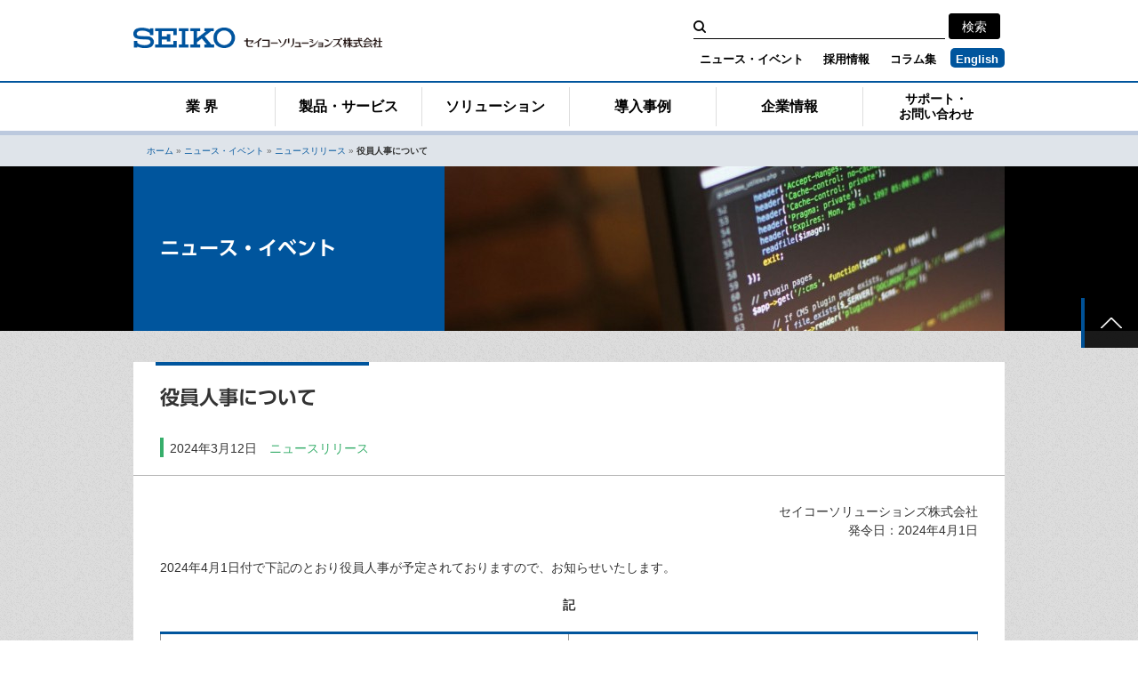

--- FILE ---
content_type: text/html; charset=UTF-8
request_url: https://www.seiko-sol.co.jp/archives/82309/
body_size: 48322
content:
<!DOCTYPE html>
<html lang="ja" prefix="og: http://ogp.me/ns#">
<head>
<meta charset="UTF-8">
<meta name="viewport" content="width=device-width, initial-scale=1">
<link rel="profile" href="http://gmpg.org/xfn/11">
<title>役員人事について | セイコーソリューションズ株式会社</title>

	<style type="text/css">
		#fancybox-close{right:-15px;top:-15px}
		div#fancybox-content{border-color:#FFFFFF}
		div#fancybox-title{background-color:#FFFFFF}
		div#fancybox-outer{background-color:#FFFFFF}
		div#fancybox-title-inside{color:#333333}
	</style>

	<link rel="canonical" href="https://www.seiko-sol.co.jp/archives/82309/" />
<meta property="og:locale" content="ja_JP" />
<meta property="og:type" content="article" />
<meta property="og:title" content="役員人事について | セイコーソリューションズ株式会社" />
<meta property="og:description" content="セイコーソリューションズ株式会社 発令日：2024年4月1日 2024年4月1日付で下記のとおり役員人事が予定されておりますので、お知らせいたします。 記 代表取締役社長 関根　淳 取締役・専務執行役員 橋本　佳之 取締 &hellip;" />
<meta property="og:url" content="https://www.seiko-sol.co.jp/archives/82309/" />
<meta property="og:site_name" content="セイコーソリューションズ株式会社" />
<meta property="article:publisher" content="https://www.facebook.com/seikosolutions" />
<meta property="article:section" content="ニュースリリース" />
<meta property="article:published_time" content="2024-03-12T16:07:29+09:00" />
<meta property="article:modified_time" content="2024-03-12T16:56:03+09:00" />
<meta property="og:updated_time" content="2024-03-12T16:56:03+09:00" />
<meta name="twitter:card" content="summary" />
<meta name="twitter:description" content="セイコーソリューションズ株式会社 発令日：2024年4月1日 2024年4月1日付で下記のとおり役員人事が予定されておりますので、お知らせいたします。 記 代表取締役社長 関根　淳 取締役・専務執行役員 橋本　佳之 取締 [&hellip;]" />
<meta name="twitter:title" content="役員人事について | セイコーソリューションズ株式会社" />
<script type='application/ld+json'>{"@context":"https:\/\/schema.org","@type":"Organization","url":"http:\/\/www.seiko-sol.co.jp\/","sameAs":["https:\/\/www.facebook.com\/seikosolutions"],"@id":"http:\/\/www.seiko-sol.co.jp\/#organization","name":"\u30bb\u30a4\u30b3\u30fc\u30bd\u30ea\u30e5\u30fc\u30b7\u30e7\u30f3\u30ba\u682a\u5f0f\u4f1a\u793e","logo":"http:\/\/www.seiko-sol.co.jp\/wp-content\/uploads\/2016\/03\/logo_SEIKO-Solutions.png"}</script>
<script type='application/ld+json'>{"@context":"https:\/\/schema.org","@type":"BreadcrumbList","itemListElement":[{"@type":"ListItem","position":1,"item":{"@id":"http:\/\/www.seiko-sol.co.jp\/","name":"\u30db\u30fc\u30e0"}},{"@type":"ListItem","position":2,"item":{"@id":"http:\/\/www.seiko-sol.co.jp\/archives\/category\/news\/","name":"\u30cb\u30e5\u30fc\u30b9\u30fb\u30a4\u30d9\u30f3\u30c8"}},{"@type":"ListItem","position":3,"item":{"@id":"http:\/\/www.seiko-sol.co.jp\/archives\/category\/news\/news_release\/","name":"\u30cb\u30e5\u30fc\u30b9\u30ea\u30ea\u30fc\u30b9"}},{"@type":"ListItem","position":4,"item":{"@id":"http:\/\/www.seiko-sol.co.jp\/archives\/82309\/","name":"\u5f79\u54e1\u4eba\u4e8b\u306b\u3064\u3044\u3066"}}]}</script>
<link rel='dns-prefetch' href='/' />
<link rel='dns-prefetch' href='//typesquare.com' />
<link rel='dns-prefetch' href='//s.w.org' />
<link rel='stylesheet' id='fancybox-css'  href='/wp-content/plugins/fancybox-for-wordpress/fancybox/fancybox.css' type='text/css' media='all' />
<link rel='stylesheet' id='FlexSlider-css'  href='/wp-content/themes/seiko-sol-co-jp/woothemes-FlexSlider/flexslider.css' type='text/css' media='all' />
<link rel='stylesheet' id='ssol-style-css'  href='/wp-content/themes/seiko-sol-co-jp/style.css' type='text/css' media='all' />
<link rel='stylesheet' id='ssol-mobile-style-css'  href='/wp-content/themes/seiko-sol-co-jp/mobile.css' type='text/css' media='all' />
<script type='text/javascript' src='/wp-includes/js/jquery/jquery.js'></script>
<script type='text/javascript' src='/wp-includes/js/jquery/jquery-migrate.min.js'></script>
<script type='text/javascript' src='/wp-content/plugins/fancybox-for-wordpress/fancybox/jquery.fancybox.js'></script>
<script type='text/javascript' src='//typesquare.com/accessor/script/typesquare.js?PgUBJW~P0vM%3D&#038;fadein=0'></script>
<!-- Fancybox for WordPress -->
<script type="text/javascript">
jQuery(function(){

jQuery.fn.getTitle = function() { // Copy the title of every IMG tag and add it to its parent A so that fancybox can show titles
	var arr = jQuery("a.fancybox");
	jQuery.each(arr, function() {
		var title = jQuery(this).children("img").attr("title");
		jQuery(this).attr('title',title);
	})
}

// Supported file extensions
var thumbnails = jQuery("a:has(img)").not(".nolightbox").filter( function() { return /\.(jpe?g|png|gif|bmp)$/i.test(jQuery(this).attr('href')) });

thumbnails.addClass("fancybox").attr("rel","fancybox").getTitle();
jQuery("a.fancybox").fancybox({
	'cyclic': false,
	'autoScale': true,
	'padding': 10,
	'opacity': true,
	'speedIn': 500,
	'speedOut': 500,
	'changeSpeed': 300,
	'overlayShow': true,
	'overlayOpacity': "0.3",
	'overlayColor': "#666666",
	'titleShow': false,
	'titlePosition': 'inside',
	'enableEscapeButton': true,
	'showCloseButton': true,
	'showNavArrows': true,
	'hideOnOverlayClick': true,
	'hideOnContentClick': false,
	'width': 560,
	'height': 340,
	'transitionIn': "fade",
	'transitionOut': "fade",
	'centerOnScroll': true
});


})
</script>
<!-- END Fancybox for WordPress -->
<script id="Cookiebot" src="https://consent.cookiebot.com/uc.js" data-cbid="ed81e63e-e093-4770-994b-9e6c37dee970" type="text/javascript" async></script>
<!-- Google Tag Manager -->
<noscript><iframe src="//www.googletagmanager.com/ns.html?id=GTM-5L45P5"
height="0" width="0" style="display:none;visibility:hidden"></iframe></noscript>
<script>(function(w,d,s,l,i){w[l]=w[l]||[];w[l].push({'gtm.start':
new Date().getTime(),event:'gtm.js'});var f=d.getElementsByTagName(s)[0],
j=d.createElement(s),dl=l!='dataLayer'?'&l='+l:'';j.async=true;j.src=
'//www.googletagmanager.com/gtm.js?id='+i+dl;f.parentNode.insertBefore(j,f);
})(window,document,'script','dataLayer','GTM-5L45P5');</script>
<!-- End Google Tag Manager -->
<!-- ↓CSS -->
<link href="//c.marsflag.com/mf/mfx/1.0/css/mfx-serp.css" rel="stylesheet" type="text/css" media="all" charset="UTF-8">
<script type="text/javascript">
    !function(){
      var G = GALFSRAM = window.GALFSRAM || {}
      G.mfx = G.mfx || {}
      G.mfx.router_mode = 'history'
    }();
</script>
<link rel='stylesheet' id='ssol-style-css' href='/wp-content/themes/seiko-sol-co-jp/style.css?ver231116' type='text/css' media='all'/>
<link rel='stylesheet' id='ssol-mobile-style-css' href='/wp-content/themes/seiko-sol-co-jp/mobile.css?ver231116' type='text/css' media='all'/>		<style type="text/css">.recentcomments a{display:inline !important;padding:0 !important;margin:0 !important;}</style>
		</head>
<body class="post-template-default single single-post postid-82309 single-format-standard group-blog">
<div id="page" class="site">
	<a class="skip-link screen-reader-text" href="#content">コンテンツへスキップ</a>
	<header id="masthead" class="site-header" role="banner"><div class="site-header-inner">
		
		<div class="site-branding">
							<p class="site-title"><a href="/" rel="home"><img src="/wp-content/themes/seiko-sol-co-jp/images/site-title.png" alt="セイコーソリューションズ株式会社"></a></p>
			
		</div><!-- .site-branding -->
		<div class="header-time-area ssol-time-area">
			<div id="ssol-date" class="ssol-date"></div>
			<div id="ssol-time" class="ssol-time"></div>
		</div>
		<div class="site-header-search-box">
			<form name="searchform" class="google-search-form" method="get" action="/search/">
	<label>
		<span class="screen-reader-text">検索:</span>		<input type="search" class="search-field" value="" name="q" title="検索:" id="ss_new_keywords">
	</label>
	<input type="submit" class="search-submit" value="検索">
</form>
			<nav id="header-secondary" class="header-navigation" role="navigation">
			<div class="menu-header-sub-container"><ul id="menu-header-sub" class="menu"><li id="menu-item-5325" class="menu-item menu-item-type-taxonomy menu-item-object-category current-post-ancestor menu-item-5325"><a href="/archives/category/news/">ニュース・イベント</a></li>
<li id="menu-item-87434" class="menu-item menu-item-type-custom menu-item-object-custom menu-item-87434"><a href="https://www.i-note.jp/seiko/sol/recruit/">採用情報</a></li>
<li id="menu-item-23216" class="menu-item menu-item-type-post_type menu-item-object-page menu-item-23216"><a href="/column/">コラム集</a></li>
<li id="menu-item-4378" class="lang menu-item menu-item-type-custom menu-item-object-custom menu-item-4378"><a href="https://www.seiko-sol.co.jp/en/">English</a></li>
</ul></div>			</nav>
		</div>
			</div></header><!-- #masthead -->
	<nav id="site-navigation" class="main-navigation" role="navigation">
		<button class="menu-toggle"><span class="open"><img src="/wp-content/themes/seiko-sol-co-jp/images/icons/icon-menu-toggle-open.png" alt="open"></span><span class="close"><img src="/wp-content/themes/seiko-sol-co-jp/images/icons/icon-menu-toggle-close.png" alt="close"></span></button>
		<div class="main-navigation-inner">
			<div class="menu-main-container"><ul id="menu-main" class="menu"><li id="menu-item-33926" class="menu-item menu-item-type-post_type menu-item-object-page menu-item-33926"><a href="/industry/">業 界</a></li>
<li id="menu-item-4384" class="gnavProduct menu-item menu-item-type-post_type_archive menu-item-object-products menu-item-has-children menu-item-4384"><a href="/products/">製品・サービス<span class="sub-menu-toggle"></span></a><div class="archive-sub-menu"><ul id="products-sub-menu" class="menu"><li id="menu-item-5060" class="menu-item menu-item-type-post_type_archive menu-item-object-products menu-item-5060"><a href="/products/">製品・サービス</a></li>
<li id="menu-item-5061" class="menu-item menu-item-type-post_type_archive menu-item-object-solution menu-item-5061"><a href="/solution/">ソリューション</a></li>
<li id="menu-item-34149" class="menu-item menu-item-type-post_type menu-item-object-page menu-item-34149"><a href="/industry/">業界から探す</a></li>
<li id="menu-item-15271" class="menu-item menu-item-type-post_type menu-item-object-page menu-item-15271"><a href="/keywords/">キーワード</a></li>
</ul></div>
<div class="sub-menu-depth-0"><div class="sub-menu-depth-0-inner"><div class="sub-menu-depth-0-clm"><ul class="sub-menu">
	<li id="menu-item-26182" class="nomark menu-item menu-item-type-taxonomy menu-item-object-products_category menu-item-has-children menu-item-26182"><span>ITシステム性能管理<span class="sub-menu-toggle"></span></span>
	<div class="sub-menu-depth-1"><div class="sub-menu-depth-1-inner"><div class="sub-menu-depth-1-clm"><ul class="sub-menu">
		<li id="menu-item-33467" class="menu-item menu-item-type-post_type menu-item-object-products menu-item-33467"><a href="/products/es1_neo/">システム性能管理ソフトウエア</a></li>
	</ul></div></div></div>
</li>
	<li id="menu-item-38856" class="nomark menu-item menu-item-type-taxonomy menu-item-object-products_category menu-item-has-children menu-item-38856"><span>AI型予兆管理<span class="sub-menu-toggle"></span></span>
	<div class="sub-menu-depth-1"><div class="sub-menu-depth-1-inner"><div class="sub-menu-depth-1-clm"><ul class="sub-menu">
		<li id="menu-item-38857" class="menu-item menu-item-type-post_type menu-item-object-products menu-item-38857"><a href="/products/luina/">AI型予兆予測サービス</a></li>
	</ul></div></div></div>
</li>
	<li id="menu-item-83693" class="nomark menu-item menu-item-type-taxonomy menu-item-object-products_category menu-item-has-children menu-item-83693"><span>生成AI関連サービス<span class="sub-menu-toggle"></span></span>
	<div class="sub-menu-depth-1"><div class="sub-menu-depth-1-inner"><div class="sub-menu-depth-1-clm"><ul class="sub-menu">
		<li id="menu-item-83694" class="menu-item menu-item-type-custom menu-item-object-custom menu-item-83694"><a href="/products/ai_platform/">AIナレッジプラットフォーム</a></li>
		<li id="menu-item-85607" class="menu-item menu-item-type-post_type menu-item-object-products menu-item-85607"><a href="/products/ai-salesdx/">生成AIによる営業DXサービス</a></li>
	</ul></div></div></div>
</li>
	<li id="menu-item-4395" class="nomark menu-item menu-item-type-taxonomy menu-item-object-products_category menu-item-has-children menu-item-4395"><span>ネットワーク機器/サービス<span class="sub-menu-toggle"></span></span>
	<div class="sub-menu-depth-1"><div class="sub-menu-depth-1-inner"><div class="sub-menu-depth-1-clm"><ul class="sub-menu">
		<li id="menu-item-8617" class="menu-item menu-item-type-post_type menu-item-object-products menu-item-8617"><a href="/products/time_server/">タイムサーバー</a></li>
		<li id="menu-item-40328" class="menu-item menu-item-type-post_type menu-item-object-products menu-item-40328"><a href="/products/ntp_clock/">NTPクロック</a></li>
		<li id="menu-item-38843" class="menu-item menu-item-type-post_type menu-item-object-products menu-item-38843"><a href="/products/loadbalancer/">ロードバランサー</a></li>
		<li id="menu-item-5425" class="menu-item menu-item-type-taxonomy menu-item-object-products_category menu-item-5425"><a href="/products/products_category/network/protocol-converter/">通信プロトコルコンバーター</a></li>
		<li id="menu-item-55824" class="menu-item menu-item-type-taxonomy menu-item-object-products_category menu-item-55824"><a href="/products/products_category/network/wireless-router/">IoTルーター/アクセスポイント</a></li>
		<li id="menu-item-5426" class="menu-item menu-item-type-taxonomy menu-item-object-products_category menu-item-5426"><a href="/products/products_category/network/network-management/">ネットワーク運用管理</a></li>
		<li id="menu-item-5429" class="menu-item menu-item-type-taxonomy menu-item-object-products_category menu-item-5429"><a href="/products/products_category/network/network-software/">ネットワークソフトウエア</a></li>
		<li id="menu-item-89011" class="menu-item menu-item-type-taxonomy menu-item-object-products_category menu-item-89011"><a href="/products/products_category/network/network-service/">ネットワーク関連サービス</a></li>
	</ul></div></div></div>
</li>
	<li id="menu-item-54474" class="nomark menu-item menu-item-type-taxonomy menu-item-object-products_category menu-item-has-children menu-item-54474"><span>ITシステム運用自動化<span class="sub-menu-toggle"></span></span>
	<div class="sub-menu-depth-1"><div class="sub-menu-depth-1-inner"><div class="sub-menu-depth-1-clm"><ul class="sub-menu">
		<li id="menu-item-80614" class="menu-item menu-item-type-taxonomy menu-item-object-products_category menu-item-80614"><a href="/products/products_category/automation/">IT運用自動化サービス</a></li>
	</ul></div></div></div>
</li>
	<li id="menu-item-5430" class="nomark menu-item menu-item-type-taxonomy menu-item-object-products_category menu-item-has-children menu-item-5430"><span>IoT基盤/機器・組込モジュール<span class="sub-menu-toggle"></span></span>
	<div class="sub-menu-depth-1"><div class="sub-menu-depth-1-inner"><div class="sub-menu-depth-1-clm"><ul class="sub-menu">
		<li id="menu-item-18435" class="menu-item menu-item-type-taxonomy menu-item-object-products_category menu-item-18435"><a href="/products/products_category/wireless/communication-module/">通信モジュール</a></li>
		<li id="menu-item-67587" class="menu-item menu-item-type-taxonomy menu-item-object-products_category menu-item-67587"><a href="/products/products_category/wireless/iot-device/">IoTプラットフォーム/機器</a></li>
	</ul></div></div></div>
</li>
	<li id="menu-item-76603" class="nomark menu-item menu-item-type-taxonomy menu-item-object-products_category menu-item-has-children menu-item-76603"><span>データ活用・統合サービス<span class="sub-menu-toggle"></span></span>
	<div class="sub-menu-depth-1"><div class="sub-menu-depth-1-inner"><div class="sub-menu-depth-1-clm"><ul class="sub-menu">
		<li id="menu-item-76845" class="menu-item menu-item-type-custom menu-item-object-custom menu-item-76845"><a href="/products/omo-sol/">OMOソリューション</a></li>
	</ul></div></div></div>
</li>
	<li id="menu-item-5518" class="nomark menu-item menu-item-type-taxonomy menu-item-object-products_category menu-item-has-children menu-item-5518"><span>外食産業向けシステム<span class="sub-menu-toggle"></span></span>
	<div class="sub-menu-depth-1"><div class="sub-menu-depth-1-inner"><div class="sub-menu-depth-1-clm"><ul class="sub-menu">
		<li id="menu-item-5433" class="menu-item menu-item-type-taxonomy menu-item-object-products_category menu-item-5433"><a href="/products/products_category/ordering/ordering-device/">オーダリングシステム</a></li>
		<li id="menu-item-26213" class="menu-item menu-item-type-post_type menu-item-object-products menu-item-26213"><a href="/products/link-to/">飲食店向けアプリサービス</a></li>
	</ul></div></div></div>
</li>
	<li id="menu-item-30317" class="nomark menu-item menu-item-type-taxonomy menu-item-object-products_category menu-item-has-children menu-item-30317"><span>勤怠管理関連製品<span class="sub-menu-toggle"></span></span>
	<div class="sub-menu-depth-1"><div class="sub-menu-depth-1-inner"><div class="sub-menu-depth-1-clm"><ul class="sub-menu">
		<li id="menu-item-30318" class="menu-item menu-item-type-taxonomy menu-item-object-products_category menu-item-30318"><a href="/products/products_category/time-management/time-recorder/">タイムレコーダー機器</a></li>
	</ul></div></div></div>
</li>
	<li id="menu-item-58530" class="nomark menu-item menu-item-type-custom menu-item-object-custom menu-item-has-children menu-item-58530"><span>モビリティ/テレマティクスサービス<span class="sub-menu-toggle"></span></span>
	<div class="sub-menu-depth-1"><div class="sub-menu-depth-1-inner"><div class="sub-menu-depth-1-clm"><ul class="sub-menu">
		<li id="menu-item-86832" class="menu-item menu-item-type-taxonomy menu-item-object-products_category menu-item-86832"><a href="/products/products_category/drive-care/drivecloudplus/">車両管理システム</a></li>
	</ul></div></div></div>
</li>
	<li id="menu-item-5435" class="nomark menu-item menu-item-type-taxonomy menu-item-object-products_category menu-item-has-children menu-item-5435"><span>決済関連製品/サービス<span class="sub-menu-toggle"></span></span>
	<div class="sub-menu-depth-1"><div class="sub-menu-depth-1-inner"><div class="sub-menu-depth-1-clm"><ul class="sub-menu">
		<li id="menu-item-64099" class="menu-item menu-item-type-post_type menu-item-object-products menu-item-64099"><a href="/products/crepico/">クレジット･電子マネー決済サービス/端末</a></li>
		<li id="menu-item-16625" class="menu-item menu-item-type-taxonomy menu-item-object-products_category menu-item-16625"><a href="/products/products_category/payment/payment-software/">決済系ソフトウエア/サービス</a></li>
		<li id="menu-item-8646" class="menu-item menu-item-type-post_type menu-item-object-products menu-item-8646"><a href="/products/seegull/">データ中継サービス</a></li>
	</ul></div></div></div>
</li>
	<li id="menu-item-5531" class="nomark menu-item menu-item-type-taxonomy menu-item-object-products_category menu-item-has-children menu-item-5531"><span>金融/流通関連製品＆サービス<span class="sub-menu-toggle"></span></span>
	<div class="sub-menu-depth-1"><div class="sub-menu-depth-1-inner"><div class="sub-menu-depth-1-clm"><ul class="sub-menu">
		<li id="menu-item-8647" class="menu-item menu-item-type-post_type menu-item-object-products menu-item-8647"><a href="/products/ros3/">EDI</a></li>
		<li id="menu-item-5431" class="menu-item menu-item-type-taxonomy menu-item-object-products_category menu-item-5431"><a href="/products/products_category/edit-software/software/">金融系ソフトウエア＆サービス</a></li>
		<li id="menu-item-5439" class="menu-item menu-item-type-taxonomy menu-item-object-products_category menu-item-5439"><a href="/products/products_category/edit-software/distribution-software/">流通系ソフトウエア</a></li>
	</ul></div></div></div>
</li>
	<li id="menu-item-81808" class="nomark menu-item menu-item-type-taxonomy menu-item-object-products_category menu-item-has-children menu-item-81808"><span>宿泊業向けサービス<span class="sub-menu-toggle"></span></span>
	<div class="sub-menu-depth-1"><div class="sub-menu-depth-1-inner"><div class="sub-menu-depth-1-clm"><ul class="sub-menu">
		<li id="menu-item-81809" class="menu-item menu-item-type-taxonomy menu-item-object-products_category menu-item-81809"><a href="/products/products_category/accommodation/hotel/">ホテル向けサービス</a></li>
	</ul></div></div></div>
</li>
	<li id="menu-item-54118" class="nomark menu-item menu-item-type-taxonomy menu-item-object-products_category menu-item-has-children menu-item-54118"><span>医療機関/店舗向けサービス<span class="sub-menu-toggle"></span></span>
	<div class="sub-menu-depth-1"><div class="sub-menu-depth-1-inner"><div class="sub-menu-depth-1-clm"><ul class="sub-menu">
		<li id="menu-item-87549" class="menu-item menu-item-type-post_type menu-item-object-products menu-item-87549"><a href="/products/coesse/">地域医療介護連携システム</a></li>
		<li id="menu-item-68459" class="menu-item menu-item-type-post_type menu-item-object-products menu-item-68459"><a href="/products/readycall/">外出可能な呼出システム</a></li>
		<li id="menu-item-78061" class="menu-item menu-item-type-post_type menu-item-object-products menu-item-78061"><a href="/products/pos_register_system/">調剤薬局向けPOSレジシステム</a></li>
		<li id="menu-item-86649" class="menu-item menu-item-type-custom menu-item-object-custom menu-item-86649"><a href="https://www.seikotrust.jp/lp/medical-consent/">福祉施設・医療機関向け電子同意書サービス</a></li>
	</ul></div></div></div>
</li>
	<li id="menu-item-70644" class="nomark menu-item menu-item-type-taxonomy menu-item-object-products_category menu-item-has-children menu-item-70644"><span>食品製造業・水産業向けサービス<span class="sub-menu-toggle"></span></span>
	<div class="sub-menu-depth-1"><div class="sub-menu-depth-1-inner"><div class="sub-menu-depth-1-clm"><ul class="sub-menu">
		<li id="menu-item-70646" class="menu-item menu-item-type-post_type menu-item-object-products menu-item-70646"><a href="/products/captainbrain/">食品/水産製造卸業向け生産管理システム</a></li>
	</ul></div></div></div>
</li>
	<li id="menu-item-5588" class="nomark menu-item menu-item-type-taxonomy menu-item-object-products_category menu-item-has-children menu-item-5588"><span>監視・制御システム<span class="sub-menu-toggle"></span></span>
	<div class="sub-menu-depth-1"><div class="sub-menu-depth-1-inner"><div class="sub-menu-depth-1-clm"><ul class="sub-menu">
		<li id="menu-item-8651" class="menu-item menu-item-type-post_type menu-item-object-products menu-item-8651"><a href="/products/greentalk/">EMS/環境監視システム</a></li>
		<li id="menu-item-8656" class="menu-item menu-item-type-post_type menu-item-object-products menu-item-8656"><a href="/products/builtalk/">総合ビル管理･中央監視システム</a></li>
	</ul></div></div></div>
</li>
	<li id="menu-item-5449" class="nomark menu-item menu-item-type-taxonomy menu-item-object-products_category menu-item-has-children menu-item-5449"><span>タイムスタンプ/電子署名<span class="sub-menu-toggle"></span></span>
	<div class="sub-menu-depth-1"><div class="sub-menu-depth-1-inner"><div class="sub-menu-depth-1-clm"><ul class="sub-menu">
		<li id="menu-item-82298" class="menu-item menu-item-type-taxonomy menu-item-object-products_category menu-item-82298"><a href="/products/products_category/time-stamp/timestamp/">タイムスタンプ/電子署名</a></li>
	</ul></div></div></div>
</li>
	<li id="menu-item-56112" class="nomark menu-item menu-item-type-post_type menu-item-object-products menu-item-has-children menu-item-56112"><span>認証サービス<span class="sub-menu-toggle"></span></span>
	<div class="sub-menu-depth-1"><div class="sub-menu-depth-1-inner"><div class="sub-menu-depth-1-clm"><ul class="sub-menu">
		<li id="menu-item-71905" class="menu-item menu-item-type-custom menu-item-object-custom menu-item-71905"><a href="https://www.seikotrust.jp/product/attest-bank/">本人認証ソリューション</a></li>
	</ul></div></div></div>
</li>
	<li id="menu-item-47720" class="nomark menu-item menu-item-type-taxonomy menu-item-object-products_category menu-item-has-children menu-item-47720"><span>ビジネスサービス＆ソフトウエア<span class="sub-menu-toggle"></span></span>
	<div class="sub-menu-depth-1"><div class="sub-menu-depth-1-inner"><div class="sub-menu-depth-1-clm"><ul class="sub-menu">
		<li id="menu-item-67095" class="menu-item menu-item-type-taxonomy menu-item-object-products_category menu-item-67095"><a href="/products/products_category/bpo-software/bpo/">BPOサービス</a></li>
		<li id="menu-item-47722" class="menu-item menu-item-type-custom menu-item-object-custom menu-item-47722"><a href="/products/address_package/">住所関連パッケージ/サービス</a></li>
		<li id="menu-item-47723" class="menu-item menu-item-type-custom menu-item-object-custom menu-item-47723"><a href="/products/pension_package/">年金経理パッケージ</a></li>
	</ul></div></div></div>
</li>
	<li id="menu-item-39457" class="nomark menu-item menu-item-type-taxonomy menu-item-object-products_category menu-item-has-children menu-item-39457"><span>個人向け製品＆サービス<span class="sub-menu-toggle"></span></span>
	<div class="sub-menu-depth-1"><div class="sub-menu-depth-1-inner"><div class="sub-menu-depth-1-clm"><ul class="sub-menu">
		<li id="menu-item-39459" class="menu-item menu-item-type-taxonomy menu-item-object-products_category menu-item-39459"><a href="/products/products_category/consumer-service/">個人向け製品＆サービス</a></li>
		<li id="menu-item-45074" class="menu-item menu-item-type-custom menu-item-object-custom menu-item-45074"><a href="/products/products_category/consumer-service/education/">クラウド辞書／辞書アプリ</a></li>
	</ul></div></div></div>
</li>
</ul></div></div></div>
</li>
<li id="menu-item-4385" class="menu-item menu-item-type-post_type_archive menu-item-object-solution menu-item-has-children menu-item-4385"><a href="/solution/">ソリューション<span class="sub-menu-toggle"></span></a><div class="archive-sub-menu"><ul id="solution-sub-menu" class="menu"><li class="menu-item menu-item-type-post_type_archive menu-item-object-products menu-item-5060"><a href="/products/">製品・サービス</a></li>
<li class="menu-item menu-item-type-post_type_archive menu-item-object-solution menu-item-5061"><a href="/solution/">ソリューション</a></li>
<li class="menu-item menu-item-type-post_type menu-item-object-page menu-item-34149"><a href="/industry/">業界から探す</a></li>
<li class="menu-item menu-item-type-post_type menu-item-object-page menu-item-15271"><a href="/keywords/">キーワード</a></li>
</ul></div><div class="menu-image"><img width="230" height="140" src="/wp-content/uploads/2016/02/placeimg_1000_480_tech-230x140.jpg" class="attachment-home_footer_menu_image size-home_footer_menu_image" alt="" /><div class="menu-description"> </div></div>
<div class="sub-menu-depth-0"><div class="sub-menu-depth-0-inner"><div class="sub-menu-depth-0-clm"><ul class="sub-menu">
	<li id="menu-item-89009" class="menu-item menu-item-type-custom menu-item-object-custom menu-item-89009"><a href="https://www.seiko-sol.co.jp/solution/security-sol/">セキュリティソリューション</a></li>
	<li id="menu-item-87753" class="menu-item menu-item-type-custom menu-item-object-custom menu-item-has-children menu-item-87753"><a href="https://www.seiko-sol.co.jp/solution/iot-sol/">IoTトータルソリューション<span class="sub-menu-toggle"></span></a>
	<div class="sub-menu-depth-1"><div class="sub-menu-depth-1-inner"><div class="sub-menu-depth-1-clm"><ul class="sub-menu">
		<li id="menu-item-58519" class="menu-item menu-item-type-post_type menu-item-object-solution menu-item-58519"><a href="/solution/wireless_iot/">無線IoTソリューションサービス</a></li>
		<li id="menu-item-4389" class="menu-item menu-item-type-post_type menu-item-object-solution menu-item-4389"><a href="/solution/custom-order/">無線・モバイル端末 受託開発・製造ソリューション</a></li>
	</ul></div></div></div>
</li>
	<li id="menu-item-4394" class="menu-item menu-item-type-post_type menu-item-object-solution menu-item-4394"><a href="/solution/network/">ネットワークソリューション</a></li>
	<li id="menu-item-58691" class="menu-item menu-item-type-post_type menu-item-object-solution menu-item-58691"><a href="/solution/remote-access/">リモートアクセスソリューション</a></li>
	<li id="menu-item-59690" class="menu-item menu-item-type-post_type menu-item-object-solution menu-item-59690"><a href="/solution/vulnerability/">クラウド型 Web脆弱性診断<br>ソリューション</a></li>
	<li id="menu-item-44927" class="menu-item menu-item-type-post_type menu-item-object-solution menu-item-44927"><a href="/solution/backofficedx/">バックオフィスDXソリューション</a></li>
	<li id="menu-item-44428" class="menu-item menu-item-type-post_type menu-item-object-solution menu-item-44428"><a href="/solution/employment-agreement/">かんたん雇用契約 for クラウド</a></li>
	<li id="menu-item-30312" class="menu-item menu-item-type-post_type menu-item-object-solution menu-item-30312"><a href="/solution/attendance/">クラウド勤怠管理ソリューション</a></li>
	<li id="menu-item-76607" class="menu-item menu-item-type-custom menu-item-object-custom menu-item-76607"><a href="https://www.seiko-sol.co.jp/products/omo-sol/">流通・小売業界向けOMOソリューション</a></li>
	<li id="menu-item-31883" class="menu-item menu-item-type-post_type menu-item-object-solution menu-item-31883"><a href="/solution/info_protect/">クレジットカード情報非保持化ソリューション</a></li>
	<li id="menu-item-4393" class="menu-item menu-item-type-post_type menu-item-object-solution menu-item-4393"><a href="/solution/settlement/">決済ビジネスソリューション</a></li>
	<li id="menu-item-4392" class="menu-item menu-item-type-post_type menu-item-object-solution menu-item-4392"><a href="/solution/ordering/">飲食業界向けソリューション</a></li>
	<li id="menu-item-83090" class="menu-item menu-item-type-custom menu-item-object-custom menu-item-83090"><a href="https://www.seiko-sol.co.jp/products/link-to_enclosed_space/">商業施設・イベント向けモバイルサービスソリューション</a></li>
	<li id="menu-item-76637" class="menu-item menu-item-type-post_type menu-item-object-solution menu-item-76637"><a href="/solution/co2-control/">ホテル向け室内環境計測による換気制御ソリューション</a></li>
	<li id="menu-item-4390" class="menu-item menu-item-type-post_type menu-item-object-solution menu-item-4390"><a href="/solution/timestamp/">電子データの証拠能力向上</a></li>
	<li id="menu-item-30795" class="menu-item menu-item-type-post_type menu-item-object-solution menu-item-30795"><a href="/solution/contract/">電子契約ソリューション</a></li>
	<li id="menu-item-30994" class="menu-item menu-item-type-post_type menu-item-object-solution menu-item-30994"><a href="/solution/financial_contract/">金融機関向け電子契約ソリューション</a></li>
	<li id="menu-item-73791" class="menu-item menu-item-type-custom menu-item-object-custom menu-item-73791"><a href="https://www.seikotrust.jp/product/loan-cloud/">金融機関向け融資クラウドソリューション</a></li>
	<li id="menu-item-30794" class="menu-item menu-item-type-post_type menu-item-object-solution menu-item-30794"><a href="/solution/certificate/">金融機関向け証書電子配信ソリューション</a></li>
	<li id="menu-item-67073" class="menu-item menu-item-type-custom menu-item-object-custom menu-item-67073"><a href="https://www.seiko-sol.co.jp/products/bpo-amlcft/">金融機関向けマネロン・テロ資金供与対策支援ソリューション</a></li>
	<li id="menu-item-35250" class="menu-item menu-item-type-post_type menu-item-object-solution menu-item-35250"><a href="/solution/ai-chatbot/">金融機関向けAIチャットボット業務支援ソリューション</a></li>
	<li id="menu-item-60997" class="menu-item menu-item-type-post_type menu-item-object-solution menu-item-60997"><a href="/solution/accident-analysis/">損害保険業界向け事故状況推定システム</a></li>
	<li id="menu-item-30793" class="menu-item menu-item-type-post_type menu-item-object-solution menu-item-30793"><a href="/solution/protection/">知的財産保護ソリューション</a></li>
	<li id="menu-item-31314" class="menu-item menu-item-type-post_type menu-item-object-solution menu-item-31314"><a href="/solution/document/">電子帳簿保存法対応ソリューション</a></li>
	<li id="menu-item-86650" class="menu-item menu-item-type-custom menu-item-object-custom menu-item-86650"><a href="https://www.seikotrust.jp/use/medical/">医療情報ソリューション</a></li>
	<li id="menu-item-31315" class="menu-item menu-item-type-post_type menu-item-object-solution menu-item-31315"><a href="/solution/kenchiku/">建築図書ソリューション</a></li>
	<li id="menu-item-83088" class="menu-item menu-item-type-post_type menu-item-object-solution menu-item-has-children menu-item-83088"><a href="/solution/purchase/">調達購買DXソリューション<span class="sub-menu-toggle"></span></a>
	<div class="sub-menu-depth-1"><div class="sub-menu-depth-1-inner"><div class="sub-menu-depth-1-clm"><ul class="sub-menu">
		<li id="menu-item-88891" class="menu-item menu-item-type-custom menu-item-object-custom menu-item-88891"><a href="https://www.seiko-sol.co.jp/solution/purchase/for-mfg-industry/">製造業向け原材料調達購買</a></li>
	</ul></div></div></div>
</li>
</ul></div></div></div>
</li>
<li id="menu-item-4386" class="menu-item menu-item-type-post_type_archive menu-item-object-case menu-item-4386"><a href="/case/">導入事例</a></li>
<li id="menu-item-6120" class="menu-item menu-item-type-post_type menu-item-object-page menu-item-6120"><a href="/company/">企業情報</a></li>
<li id="menu-item-4388" class="gnav_support_inquiry menu-item menu-item-type-custom menu-item-object-custom menu-item-4388"><a href="/support/">サポート・<br>お問い合わせ</a></li>
</ul></div><div class="header-secondary-menu"><ul id="menu-header-sub-1" class="menu"><li class="menu-item menu-item-type-taxonomy menu-item-object-category current-post-ancestor menu-item-5325"><a href="/archives/category/news/">ニュース・イベント</a></li>
<li class="menu-item menu-item-type-custom menu-item-object-custom menu-item-87434"><a href="https://www.i-note.jp/seiko/sol/recruit/">採用情報</a></li>
<li class="menu-item menu-item-type-post_type menu-item-object-page menu-item-23216"><a href="/column/">コラム集</a></li>
<li class="lang menu-item menu-item-type-custom menu-item-object-custom menu-item-4378"><a href="https://www.seiko-sol.co.jp/en/">English</a></li>
</ul></div>		</div>
	</nav><!-- #site-navigation -->
	
	<div id="content" class="site-content">
		<div class="breadcrumbs"><div class="breadcrumbs-inner"><span><span><a href="/" >ホーム</a> » <span><a href="/archives/category/news/" >ニュース・イベント</a> » <span><a href="/archives/category/news/news_release/" >ニュースリリース</a> » <span class="breadcrumb_last">役員人事について</span></span></span></span></span></div></div>	
		
	<div id="primary" class="content-area">
				<main id="main" class="site-main" role="main">
		
			<article id="post-82309" class="post-82309 post type-post status-publish format-standard hentry category-news_release">
				<header class="page-header"><div class="page-header-inner">
					<div class="page-header-text">
						<h1 class="page-title">ニュース・イベント</h1>					</div>
					<div class="header-image"><img width="630" height="185" src="/wp-content/uploads/2016/02/placeimg_1000_480_tech-630x185.jpg" class="attachment-header_image size-header_image" alt="" /></div>
				</div></header><!-- .page-header -->
				<section class="section-area">
					<header class="section-header">
						<h2 class="section-title">役員人事について</h2>												<div class="entry-meta" style="border-left-color:#37ae6b;"><span class="posted-on"><a href="/archives/82309/" rel="bookmark"><time class="entry-date published" datetime="2024-03-12T16:07:29+00:00">2024年3月12日</time><time class="updated" datetime="2024-03-12T16:56:03+00:00">2024年3月12日</time></a></span><span class="cat-links" style="color:#37ae6b;"><a href="/archives/category/news/news_release/" rel="category tag">ニュースリリース</a></span></div>
					</header>
					<div class="entry-content">
						<p style="text-align: right;">セイコーソリューションズ株式会社<br />
発令日：2024年4月1日</p>
<p style="text-align: left;">2024年4月1日付で下記のとおり役員人事が予定されておりますので、お知らせいたします。</p>
<h4 style="text-align: center;">記</h4>
<table width="0">
<tbody>
<tr>
<td width="203">代表取締役社長</td>
<td width="203">関根　淳</td>
</tr>
<tr>
<td width="203">取締役・専務執行役員</td>
<td width="203">橋本　佳之</td>
</tr>
<tr>
<td width="203">取締役・常務執行役員</td>
<td width="203">市川　剛司</td>
</tr>
<tr>
<td width="203">取締役・常務執行役員</td>
<td width="203">坂本　博文（新任、前常務執行役員）</td>
</tr>
<tr>
<tr>
<td width="203">取締役</td>
<td width="203">高橋　修司</td>
</tr>
<tr>
<td width="203">取締役</td>
<td width="203">市村　誠</td>
</tr>
<tr>
<td width="203">取締役</td>
<td width="203">米山　拓（新任）</td>
</tr>
<tr>
<td width="203">取締役</td>
<td width="203">服部　秀生</td>
</tr>
<tr>
<td width="203">常勤監査役</td>
<td width="203">大熊　右泰（新任）</td>
</tr>
<tr>
<td width="203">監査役</td>
<td width="203">髙木　晴彦</td>
</tr>
<tr>
<td width="203">監査役</td>
<td width="203">此村　敦</td>
</tr>
<tr>
<td width="203">常務執行役員</td>
<td width="203">松岡　信親</td>
</tr>
<tr>
<td width="203">常務執行役員</td>
<td width="203">新川　勉（昇任）</td>
</tr>
<tr>
<td width="203">常務執行役員</td>
<td width="203">中山　具之（昇任）</td>
</tr>
<tr>
<td width="203">執行役員</td>
<td width="203">中村　仁生（新任）</td>
</tr>
<tr>
<td width="203">執行役員</td>
<td width="203">佐伯　茂（新任）</td>
</tr>
</tbody>
</table>
<p style="text-align: left;">
小林　良夫（退任、前取締役・専務執行役員）<br />
田嶋　直樹（退任、前取締役）<br />
大西　宏明（退任、前常勤監査役）<br />
渡辺　洋幸（退任、前常務執行役員）<br />
池　年正（退任、前常務執行役員）
</p>
<p style="text-align: right;">以上</p>
					</div><!-- .entry-content -->
				</section>
			</article><!-- #post-## -->
				
		</main><!-- #main -->
			</div><!-- #primary -->
<aside id="tertiary" class="side-area">
	
	<section class="widget page-top-btn">
	<a href="#" class="page_scroll"><img src="/wp-content/themes/seiko-sol-co-jp/images/icons/icon-page-top-btn.png" alt="Page TOP"></a>
</section>
</aside><!-- #tertiary -->
			</div><!-- #content -->
	<div class="page-top-btn-area">
		<a href="#" class="page_scroll"><img src="/wp-content/themes/seiko-sol-co-jp/images/icons/icon-page-top-btn.png" alt="Page TOP"></a>
	</div>
			<aside class="common-banner-area">
	<div class="common-banner-inner flexslider">
		<ul class="slides" data-pause="5000" data-speed="500">
						<li><a href="https://www.seiko-sol.co.jp/solution/purchase/" ><img width="163" height="47" src="/wp-content/uploads/2025/01/main_purchase2501_sub.jpg" class="attachment-banner size-banner wp-post-image" alt="調達購買DX" /></a></li>
								<li><a href="/products/crepico/?topbanner" ><img width="163" height="47" src="/wp-content/uploads/2016/02/main_crepico1507_sub.jpg" class="attachment-banner size-banner wp-post-image" alt="" /></a></li>
								<li><a href="/products/time_server/?topbanner" ><img width="163" height="47" src="/wp-content/uploads/2016/02/main_timeserver1507_sub.jpg" class="attachment-banner size-banner wp-post-image" alt="" /></a></li>
								<li><a href="https://www.seikotrust.jp" ><img width="163" height="47" src="/wp-content/uploads/2016/02/main_digitalevidencesolution1507_sub.jpg" class="attachment-banner size-banner wp-post-image" alt="" /></a></li>
								<li><a href="/products/skybridge/" ><img width="163" height="47" src="/wp-content/uploads/2020/02/main_skybridge_sub.jpg" class="attachment-banner size-banner wp-post-image" alt="LTE対応IoTルーター SkyBridgeシリーズ" /></a></li>
								<li><a href="/products/link-to/?topbanner" ><img width="163" height="47" src="/wp-content/uploads/2021/05/main_linkto03_sub.png" class="attachment-banner size-banner wp-post-image" alt="飲食店向けアプリケーションサービス Linkto" /></a></li>
								<li><a href="/products/segtran/?topbanner" ><img width="163" height="47" src="/wp-content/uploads/2016/02/main_segtran1507_sub.jpg" class="attachment-banner size-banner wp-post-image" alt="" /></a></li>
								<li><a href="/products/loadbalancer/?topbanner" ><img width="163" height="47" src="/wp-content/uploads/2016/02/main_netwiser1507_sub.jpg" class="attachment-banner size-banner wp-post-image" alt="" /></a></li>
								<li><a href="/products/readycall/" ><img width="163" height="47" src="/wp-content/uploads/2021/05/main_ReadyCall04_sub.png" class="attachment-banner size-banner wp-post-image" alt="外出可能な呼出システム Ready Call" /></a></li>
						</ul>
	</div>
</aside>
	
	<footer id="colophon" class="site-footer" role="contentinfo">
		<div class="footer-navigation-area footer-navigation-area-primary">
			<div class="footer-navigation-area-content">
				<nav id="footer-navigation-primary" class="footer-navigation footer-navigation-primary" role="navigation">
					<div class="menu-footer-home-container"><ul id="menu-footer-home" class="menu"><li id="menu-item-4380" class="menu-item menu-item-type-post_type_archive menu-item-object-products menu-item-4380"><a href="/products/">製品・サービス</a></li>
<li id="menu-item-4381" class="menu-item menu-item-type-post_type_archive menu-item-object-solution menu-item-4381"><a href="/solution/">ソリューション</a></li>
<li id="menu-item-6362" class="menu-item menu-item-type-post_type_archive menu-item-object-case menu-item-6362"><a href="/case/">お客様導入事例</a></li>
<li id="menu-item-6354" class="menu-item menu-item-type-post_type menu-item-object-page menu-item-6354"><a href="/support/">サポート・お問い合わせ</a></li>
</ul></div>				</nav>
				<nav id="footer-navigation-secondary" class="footer-navigation footer-navigation-secondary" role="navigation">
					<div class="menu-footer%ef%bc%88%e3%83%95%e3%83%83%e3%82%bf%e3%83%bc%e4%b8%ad%e6%ae%b5%ef%bc%89-container"><ul id="menu-footer%ef%bc%88%e3%83%95%e3%83%83%e3%82%bf%e3%83%bc%e4%b8%ad%e6%ae%b5%ef%bc%89" class="menu"><li id="menu-item-6355" class="menu-item menu-item-type-post_type menu-item-object-page menu-item-6355"><a href="/company/">企業情報</a></li>
<li id="menu-item-6356" class="menu-item menu-item-type-taxonomy menu-item-object-category current-post-ancestor current-menu-parent current-post-parent menu-item-6356"><a href="/archives/category/news/news_release/">ニュース</a></li>
<li id="menu-item-6357" class="menu-item menu-item-type-taxonomy menu-item-object-category menu-item-6357"><a href="/archives/category/news/events/">イベント</a></li>
<li id="menu-item-87435" class="menu-item menu-item-type-custom menu-item-object-custom menu-item-87435"><a href="https://www.i-note.jp/seiko/sol/recruit/">採用情報</a></li>
<li id="menu-item-25256" class="menu-item menu-item-type-post_type menu-item-object-page menu-item-25256"><a href="/column/">コラム集</a></li>
</ul></div>				</nav>
				<div class="footer-facebook-area">
										<a href="https://www.facebook.com/seikosolutions/" target="_blank"><img src="/wp-content/themes/seiko-sol-co-jp/images/icons/icon-footer-facebook.png" alt="Facebook">セイコーソリューションズ<br>Facebookページ</a>
				</div><!-- .footer-facebook-area -->
			</div>
		</div><!-- .footer-navigation-area-primary -->
		<div class="footer-navigation-area footer-navigation-area-tertiary">
			<nav id="footer-navigation-tertiary" class="footer-navigation-area-content footer-navigation" role="navigation">
				<div class="menu-%e3%83%95%e3%83%83%e3%82%bf%e3%83%bc%e4%b8%8b%e6%ae%b5-container"><ul id="menu-%e3%83%95%e3%83%83%e3%82%bf%e3%83%bc%e4%b8%8b%e6%ae%b5" class="menu"><li id="menu-item-13274" class="menu-item menu-item-type-post_type menu-item-object-page menu-item-13274"><a href="/sitemap/">サイトマップ</a></li>
<li id="menu-item-6359" class="menu-item menu-item-type-post_type menu-item-object-page menu-item-6359"><a href="/privacy/">プライバシーポリシー</a></li>
<li id="menu-item-84995" class="menu-item menu-item-type-post_type menu-item-object-page menu-item-84995"><a href="/agreement/">契約約款</a></li>
<li id="menu-item-12899" class="menu-item menu-item-type-post_type menu-item-object-page menu-item-12899"><a href="/trademark/">他社商標について</a></li>
</ul></div>			</nav>
		</div><!-- .footer-nav-content tertiary -->
		<div class="site-info"><div class="site-info-content">
			<p class="site-title"><a href="/" rel="home"><img src="/wp-content/themes/seiko-sol-co-jp/images/footer-site-title.png" alt="セイコーソリューションズ株式会社"></a></p>
			<p class="copyright">Copyright Seiko Solutions Inc. all rights reserved.</p>
		</div></div><!-- .site-info -->
	</footer><!-- #colophon -->
</div><!-- #page -->
<script type='text/javascript' src='/wp-content/plugins/nginx-champuru/js/js.cookie.js'></script>
<script type='text/javascript' src='/wp-content/themes/seiko-sol-co-jp/fitVids/jquery.fitvids.js'></script>
<script type='text/javascript' src='/wp-content/themes/seiko-sol-co-jp/woothemes-FlexSlider/jquery.flexslider-min.js'></script>
<script type='text/javascript' src='/wp-content/themes/seiko-sol-co-jp/js/navigation.js'></script>
<script type='text/javascript' src='/wp-content/themes/seiko-sol-co-jp/js/skip-link-focus-fix.js'></script>
<script type='text/javascript' src='/wp-content/themes/seiko-sol-co-jp/js/ssol.js'></script>
<script type='text/javascript' src='/wp-content/themes/seiko-sol-co-jp/js/header-time.js'></script>
<script type='text/javascript' src='/wp-includes/js/wp-embed.min.js'></script>
<script type="text/javascript">
(function($){
    $("#author").val(Cookies.get("comment_author_df77e00dd343ad77a4ff657c132a76ed"));
    $("#email").val(Cookies.get("comment_author_email_df77e00dd343ad77a4ff657c132a76ed"));
    $("#url").val(Cookies.get("comment_author_url_df77e00dd343ad77a4ff657c132a76ed"));
})(jQuery);
</script>

</body>
</html>


--- FILE ---
content_type: text/css
request_url: https://c.marsflag.com/mf/mfx/1.0/css/mfx-serp.css
body_size: 11245
content:
/*!
 * mfx-serp.css (build: 2018-7-18 20:20:09)
 * 
 * commit 681248837114cf5f757dbe58fb561fc5da2a7ab5
 * Merge: 5243331 b973ac6
 * 
 * (C) 2017 MARS FLAG Corporation
 * http://www.marsflag.com/
 */@import url(//c.marsflag.com/lib/fonts/font-awesome/4.6.3/css/font-awesome.css);.mf_finder_searchBox *{box-sizing:border-box}.mf_finder_searchBox{margin-left:1rem;margin-right:1rem}.mf_finder_searchBox_items{display:-webkit-box;display:-ms-flexbox;display:flex;-webkit-box-align:stretch;-ms-flex-align:stretch;align-items:stretch;padding:1rem 0}.mf_finder_searchBox_items select::-ms-expand{display:none}.mf_finder_searchBox_items>button,.mf_finder_searchBox_items>button>select,.mf_finder_searchBox_items>button input,.mf_finder_searchBox_items>div,.mf_finder_searchBox_items>div>select,.mf_finder_searchBox_items>div input,.mf_finder_searchBox_items>label,.mf_finder_searchBox_items>label>select,.mf_finder_searchBox_items>label input{margin:0}.mf_finder_searchBox_selects select{-webkit-appearance:none;-moz-appearance:none;appearance:none;padding:.25rem .45rem;padding-right:1.5rem;background-color:#fff;border:1px solid #ccc;border-bottom-width:2px;border-radius:3px;font-size:1rem;line-height:1.2}.mf_finder_searchBox_selects select::-ms-expand{display:none}.mf_finder_searchBox_selects label{display:inline-block;position:relative;margin-bottom:.35rem}.mf_finder_searchBox_selects label:before{display:inline-block;width:.75rem;margin-right:.25rem;font-family:FontAwesome;font-size:.75rem}.mf_finder_searchBox_selects label:after{content:"\F0D7";font-family:FontAwesome;position:absolute;top:10px;right:6px;pointer-events:none;font-size:9px}.mf_finder_searchBox_selects .mf_finder_searchBox_doctype:before{content:"\F0F6"}.mf_finder_searchBox_selects .mf_finder_searchBox_category:before{content:"\F0C9"}.mf_finder_searchBox_selects .mf_finder_searchBox_sort:before{content:"\F160"}.mf_finder_searchBox_selects .mf_finder_searchBox_pagemax:before{content:"\F24D"}.mf_finder_searchBox_selects .mf_finder_searchBox_imgsize:before{content:"\F03E"}.mf_finder_searchBox_misc{white-space:nowrap;overflow-x:auto;overflow-y:hidden;-webkit-overflow-scrolling:touch}.mf_finder_searchBox_misc label{margin-left:.25rem;margin-right:.25rem}.mf_finder_searchBox_misc label:first-child{margin-left:0}.mf_finder_searchBox_misc label:after{right:10px}.mf_finder_searchBox_query_wrap{position:relative;-webkit-box-flex:1;-ms-flex-positive:1;flex-grow:1;-webkit-box-align:stretch;-ms-flex-align:stretch;align-items:stretch}.mf_finder_searchBox_query_input{-webkit-appearance:none;-moz-appearance:none;appearance:none;min-height:34px;height:100%;margin:0;width:100%;font-size:1rem;border:1px solid #ddd;border-radius:0;padding:.5rem}.mf_finder_searchBox_doctype{position:relative}.mf_finder_searchBox_doctype:after{content:"\F0D7";font-family:FontAwesome;position:absolute;top:8px;right:6px;pointer-events:none}.mf_finder_searchBox_doctype_select{-webkit-appearance:none;-moz-appearance:none;appearance:none;font-size:1rem;border:1px solid #ccc;border-radius:3px 0 0 3px;padding:.5rem 1.5rem .5rem .5rem}.mf_finder_searchBox_doctype_select::-ms-expand{display:none}.mf_finder_searchBox_submit{-webkit-appearance:none;-moz-appearance:none;appearance:none;font-size:16px;background-color:#222;border:none;border-radius:0 3px 3px 0;color:#eee;padding:0 .75rem}.mf_finder_searchBox_submit:before{content:"\F002";font-family:FontAwesome}.mf_finder_searchBox_submit span{margin-left:.35rem;margin-right:.35rem}.mf_finder_searchBox_suggest_items{position:absolute;margin:0;width:100%;background-color:rgba(0,0,0,.8);list-style-type:none;padding:0 1px 1px;border-width:0 1px 1px;border-color:silver;border-style:solid;z-index:5}.mf_finder_searchBox_query_wrap ul li{float:none}.mf_finder_searchBox_suggest_item{border-top:1px dotted silver}.mf_finder_searchBox_suggest_item:first-child{border-top:none}.mf_finder_searchBox_suggest_item a{display:inline-block;width:100%;padding:2px;text-decoration:none;color:#fff}.mf_finder_searchBox_suggest_item_cur{background-color:rgba(80,80,80,.8)}.mf_finder_searchBox_links .mf_finder_searchBox_category,.mf_finder_searchBox_links .mf_finder_searchBox_imgsize,.mf_finder_searchBox_links .mf_finder_searchBox_pagemax,.mf_finder_searchBox_links .mf_finder_searchBox_sort{padding:.5rem 0;border-bottom:1px solid #ddd}.mf_finder_searchBox_links .mf_finder_searchBox_imgsize{border-bottom:none}.mf_finder_searchBox_links .mf_finder_searchBox_category_links,.mf_finder_searchBox_links .mf_finder_searchBox_imgsize_links,.mf_finder_searchBox_links .mf_finder_searchBox_pagemax_links,.mf_finder_searchBox_links .mf_finder_searchBox_sort_links{display:-webkit-box;display:-ms-flexbox;display:flex;-ms-flex-wrap:wrap;flex-wrap:wrap}.mf_finder_searchBox_links .mf_finder_searchBox_category_links:after,.mf_finder_searchBox_links .mf_finder_searchBox_category_links:before,.mf_finder_searchBox_links .mf_finder_searchBox_imgsize_links:after,.mf_finder_searchBox_links .mf_finder_searchBox_imgsize_links:before,.mf_finder_searchBox_links .mf_finder_searchBox_pagemax_links:after,.mf_finder_searchBox_links .mf_finder_searchBox_pagemax_links:before,.mf_finder_searchBox_links .mf_finder_searchBox_sort_links:after,.mf_finder_searchBox_links .mf_finder_searchBox_sort_links:before{display:inline-block}.mf_finder_searchBox_links .mf_finder_searchBox_category_links div,.mf_finder_searchBox_links .mf_finder_searchBox_imgsize_links div,.mf_finder_searchBox_links .mf_finder_searchBox_pagemax_links div,.mf_finder_searchBox_links .mf_finder_searchBox_sort_links div{display:block;margin-right:.25rem;line-height:175%}.mf_finder_searchBox_links .mf_finder_searchBox_category_links div a,.mf_finder_searchBox_links .mf_finder_searchBox_imgsize_links div a,.mf_finder_searchBox_links .mf_finder_searchBox_pagemax_links div a,.mf_finder_searchBox_links .mf_finder_searchBox_sort_links div a{display:inline-block;background-color:#ddd;padding:.125rem .5rem;border-radius:3px;text-decoration:none;color:#333;cursor:pointer;transition:background-color .2s linear}.mf_finder_searchBox_links .mf_finder_searchBox_category_links div a:hover,.mf_finder_searchBox_links .mf_finder_searchBox_imgsize_links div a:hover,.mf_finder_searchBox_links .mf_finder_searchBox_pagemax_links div a:hover,.mf_finder_searchBox_links .mf_finder_searchBox_sort_links div a:hover{background-color:#999;color:#fff}.mf_finder_searchBox_links .mf_finder_searchBox_category_links div a.mf_finder_searchBox_link_current,.mf_finder_searchBox_links .mf_finder_searchBox_imgsize_links div a.mf_finder_searchBox_link_current,.mf_finder_searchBox_links .mf_finder_searchBox_pagemax_links div a.mf_finder_searchBox_link_current,.mf_finder_searchBox_links .mf_finder_searchBox_sort_links div a.mf_finder_searchBox_link_current{background-color:#666;color:#eee;cursor:default}.mf_finder_searchBox_links .mf_finder_searchBox_category_link_0 a:after{content:"All"}.mf_finder_searchBox_links .mf_finder_searchBox_sort_link_0 a:after{content:"match"}.mf_finder_searchBox_links .mf_finder_searchBox_sort_link_1 a:after{content:"recent"}.mf_finder_searchBox_links .mf_finder_searchBox_imgsize_link_0 a:after{content:"none"}.mf_finder_searchBox_links .mf_finder_searchBox_imgsize_link_1 a:after{content:"small"}.mf_finder_searchBox_links .mf_finder_searchBox_imgsize_link_2 a:after{content:"medium"}.mf_finder_searchBox_links .mf_finder_searchBox_imgsize_link_3 a:after{content:"large"}.mf_finder_searchBox_links .mf_finder_searchBox_category_links,.mf_finder_searchBox_links .mf_finder_searchBox_imgsize_links,.mf_finder_searchBox_links .mf_finder_searchBox_pagemax_links,.mf_finder_searchBox_links .mf_finder_searchBox_sort_links{padding-left:2.5rem;position:relative;font-size:.8rem}.mf_finder_searchBox_links .mf_finder_searchBox_category_links:before,.mf_finder_searchBox_links .mf_finder_searchBox_imgsize_links:before,.mf_finder_searchBox_links .mf_finder_searchBox_pagemax_links:before,.mf_finder_searchBox_links .mf_finder_searchBox_sort_links:before{width:1.75em;font-family:FontAwesome;position:absolute;top:.5rem;left:.5rem}.mf_finder_searchBox_links .mf_finder_searchBox_category_links a{margin-bottom:.25rem}.mf_finder_searchBox_links .mf_finder_searchBox_category_links:before{content:"\F0C9"}.mf_finder_searchBox_links .mf_finder_searchBox_sort_links:before{content:"\F160"}.mf_finder_searchBox_links .mf_finder_searchBox_pagemax_links:before{content:"\F24D"}.mf_finder_searchBox_links .mf_finder_searchBox_imgsize_links:before{content:"\F03E"}.mf_finder_searchBox_doctype_select{line-height:1.2}.mf_finder_searchBox_doctype_mod select{outline:none;box-shadow:0 0 2px 0 rgba(204,0,0,.9);border:1px solid #c00}.mf_finder_searchBox_useSelects{position:relative}.mf_finder_searchBox_useSelects .mf_finder_searchBox_selects .mf_finder_searchBox_category:after{right:12px}.mf_finder_searchBox_useToggle .mf_finder_searchBox_misc{display:none}.mf_finder_searchBox_useToggle.mf_finder_searchBox_useToggle_show .mf_finder_searchBox_misc{display:-webkit-box;display:-ms-flexbox;display:flex;padding-top:.35rem;-webkit-animation:mf_finder_fadeIn linear .5s;animation:mf_finder_fadeIn linear .5s;-webkit-animation-iteration-count:1;animation-iteration-count:1;-webkit-transform-origin:50% 50%;-ms-transform-origin:50% 50%;transform-origin:50% 50%}.mf_finder_searchBox_useToggle .mf_finder_searchBox_selects{display:block;position:relative}.mf_finder_searchBox_useToggle .mf_finder_searchBox_selects .mf_finder_searchBox_toggle{position:absolute;top:0;right:.5rem;width:1.5rem}.mf_finder_searchBox_useToggle .mf_finder_searchBox_selects .mf_finder_searchBox_toggle a{display:inline-block;width:100%;height:1.75rem;position:relative;margin-left:.5rem;margin-right:.5rem;color:#111;text-decoration:none}.mf_finder_searchBox_useToggle .mf_finder_searchBox_selects .mf_finder_searchBox_toggle a:before{content:"\F013";font-family:FontAwesome;position:absolute;top:6px;left:0}.mf_finder_searchBox_useToggle .mf_finder_searchBox_selects .mf_finder_searchBox_toggle a:after{content:"\F0D7";font-family:FontAwesome;position:absolute;top:9px;right:0;font-size:9px}.mf_finder_searchBox_useToggle .mf_finder_searchBox_selects .mf_finder_searchBox_category{width:calc(100% - 34px)}.mf_finder_searchBox_useToggle .mf_finder_searchBox_selects .mf_finder_searchBox_category:after{right:28px}.mf_finder_searchBox_useToggle .mf_finder_searchBox_selects .mf_finder_searchBox_category_select{width:calc(100% - 34px)}.mf_finder_searchBox_useToggle.mf_finder_searchBox_useToggle_show .mf_finder_searchBox_selects .mf_finder_searchBox_toggle>a:after{content:"\F0D8"}.mf_finder_searchBox:lang(ja) .mf_finder_searchBox_category_link_0 a:after,.mf_finder_searchBox:lang(ja) .mf_finder_searchBox_category_link_0+span:before,.mf_finder_searchBox:lang(ja-JP) .mf_finder_searchBox_category_link_0 a:after,.mf_finder_searchBox:lang(ja-JP) .mf_finder_searchBox_category_link_0+span:before{content:"\3059\3079\3066"}.mf_finder_searchBox:lang(ja) .mf_finder_searchBox_sort_link_0 a:after,.mf_finder_searchBox:lang(ja-JP) .mf_finder_searchBox_sort_link_0 a:after{content:"\30DE\30C3\30C1\9806"}.mf_finder_searchBox:lang(ja) .mf_finder_searchBox_sort_link_1 a:after,.mf_finder_searchBox:lang(ja-JP) .mf_finder_searchBox_sort_link_1 a:after{content:"\65B0\7740\9806"}.mf_finder_searchBox:lang(ja) .mf_finder_searchBox_imgsize_link_0 a:after,.mf_finder_searchBox:lang(ja-JP) .mf_finder_searchBox_imgsize_link_0 a:after{content:"\7121"}.mf_finder_searchBox:lang(ja) .mf_finder_searchBox_imgsize_link_1 a:after,.mf_finder_searchBox:lang(ja-JP) .mf_finder_searchBox_imgsize_link_1 a:after{content:"\5C0F"}.mf_finder_searchBox:lang(ja) .mf_finder_searchBox_imgsize_link_2 a:after,.mf_finder_searchBox:lang(ja-JP) .mf_finder_searchBox_imgsize_link_2 a:after{content:"\4E2D"}.mf_finder_searchBox:lang(ja) .mf_finder_searchBox_imgsize_link_3 a:after,.mf_finder_searchBox:lang(ja-JP) .mf_finder_searchBox_imgsize_link_3 a:after{content:"\5927"}.mf_finder_searchBox:lang(kr) .mf_finder_searchBox_category_link_0 a:after,.mf_finder_searchBox:lang(kr) .mf_finder_searchBox_category_link_0+span:before{content:"\BAA8\B450"}.mf_finder_searchBox:lang(kr) .mf_finder_searchBox_sort_link_0 a:after{content:"\AD00\B828\AE00"}.mf_finder_searchBox:lang(kr) .mf_finder_searchBox_sort_link_1 a:after{content:"\CD5C\C2E0\AE00"}.mf_finder_searchBox:lang(kr) .mf_finder_searchBox_imgsize_link_0 a:after{content:"\C5C6\C74C"}.mf_finder_searchBox:lang(kr) .mf_finder_searchBox_imgsize_link_1 a:after{content:"\C18C"}.mf_finder_searchBox:lang(kr) .mf_finder_searchBox_imgsize_link_2 a:after{content:"\C911"}.mf_finder_searchBox:lang(kr) .mf_finder_searchBox_imgsize_link_3 a:after{content:"\B300"}.mf_finder_searchBox:lang(zh) .mf_finder_searchBox_category_link_0 a:after,.mf_finder_searchBox:lang(zh) .mf_finder_searchBox_category_link_0+span:before,.mf_finder_searchBox:lang(zh-CN) .mf_finder_searchBox_category_link_0 a:after,.mf_finder_searchBox:lang(zh-CN) .mf_finder_searchBox_category_link_0+span:before{content:"\5168\90E8"}.mf_finder_searchBox:lang(zh) .mf_finder_searchBox_sort_link_0 a:after,.mf_finder_searchBox:lang(zh-CN) .mf_finder_searchBox_sort_link_0 a:after{content:"\76F8\5173\6027"}.mf_finder_searchBox:lang(zh) .mf_finder_searchBox_sort_link_1 a:after,.mf_finder_searchBox:lang(zh-CN) .mf_finder_searchBox_sort_link_1 a:after{content:"\6700\8FD1\66F4\65B0"}.mf_finder_searchBox:lang(zh) .mf_finder_searchBox_imgsize_link_0 a:after,.mf_finder_searchBox:lang(zh-CN) .mf_finder_searchBox_imgsize_link_0 a:after{content:"\65E0"}.mf_finder_searchBox:lang(zh) .mf_finder_searchBox_imgsize_link_1 a:after,.mf_finder_searchBox:lang(zh-CN) .mf_finder_searchBox_imgsize_link_1 a:after{content:"\5C0F"}.mf_finder_searchBox:lang(zh) .mf_finder_searchBox_imgsize_link_2 a:after,.mf_finder_searchBox:lang(zh-CN) .mf_finder_searchBox_imgsize_link_2 a:after{content:"\4E2D"}.mf_finder_searchBox:lang(zh) .mf_finder_searchBox_imgsize_link_3 a:after,.mf_finder_searchBox:lang(zh-CN) .mf_finder_searchBox_imgsize_link_3 a:after{content:"\5927"}.mf_finder_searchBox:lang(zh-tw) .mf_finder_searchBox_category_link_0 a:after,.mf_finder_searchBox:lang(zh-tw) .mf_finder_searchBox_category_link_0+span:before{content:"\5168\90E8"}.mf_finder_searchBox:lang(zh-tw) .mf_finder_searchBox_sort_link_0 a:after{content:"\76F8\95DC\6027"}.mf_finder_searchBox:lang(zh-tw) .mf_finder_searchBox_sort_link_1 a:after{content:"\6700\8FD1\66F4\65B0"}.mf_finder_searchBox:lang(zh-tw) .mf_finder_searchBox_imgsize_link_0 a:after{content:"\7121"}.mf_finder_searchBox:lang(zh-tw) .mf_finder_searchBox_imgsize_link_1 a:after{content:"\5C0F"}.mf_finder_searchBox:lang(zh-tw) .mf_finder_searchBox_imgsize_link_2 a:after{content:"\4E2D"}.mf_finder_searchBox:lang(zh-tw) .mf_finder_searchBox_imgsize_link_3 a:after{content:"\5927"}.mf_finder_searchBox:lang(es) .mf_finder_searchBox_category_link_0 a:after,.mf_finder_searchBox:lang(es) .mf_finder_searchBox_category_link_0+span:before{content:"Todas"}.mf_finder_searchBox:lang(es) .mf_finder_searchBox_sort_link_0 a:after{content:"partido"}.mf_finder_searchBox:lang(es) .mf_finder_searchBox_sort_link_1 a:after{content:"reciente"}.mf_finder_searchBox:lang(es) .mf_finder_searchBox_imgsize_link_0 a:after{content:"ninguna"}.mf_finder_searchBox:lang(es) .mf_finder_searchBox_imgsize_link_1 a:after{content:"peque\F1 a"}.mf_finder_searchBox:lang(es) .mf_finder_searchBox_imgsize_link_2 a:after{content:"medio"}.mf_finder_searchBox:lang(es) .mf_finder_searchBox_imgsize_link_3 a:after{content:"grande"}.mf_finder_searchBox:lang(pt) .mf_finder_searchBox_category_link_0+span:before,.mf_finder_searchBox:lang(pt-BR) .mf_finder_searchBox_category_link_0+span:before{content:"Todas"}.mf_finder_searchBox:lang(pt) .mf_finder_searchBox_category_link_0 a:after,.mf_finder_searchBox:lang(pt-BR) .mf_finder_searchBox_category_link_0 a:after{content:"Todos"}.mf_finder_searchBox:lang(pt) .mf_finder_searchBox_sort_link_0 a:after,.mf_finder_searchBox:lang(pt-BR) .mf_finder_searchBox_sort_link_0 a:after{content:"partida"}.mf_finder_searchBox:lang(pt) .mf_finder_searchBox_sort_link_1 a:after,.mf_finder_searchBox:lang(pt-BR) .mf_finder_searchBox_sort_link_1 a:after{content:"recente"}.mf_finder_searchBox:lang(pt) .mf_finder_searchBox_imgsize_link_0 a:after,.mf_finder_searchBox:lang(pt-BR) .mf_finder_searchBox_imgsize_link_0 a:after{content:"nenhum"}.mf_finder_searchBox:lang(pt) .mf_finder_searchBox_imgsize_link_1 a:after,.mf_finder_searchBox:lang(pt-BR) .mf_finder_searchBox_imgsize_link_1 a:after{content:"pequeno"}.mf_finder_searchBox:lang(pt) .mf_finder_searchBox_imgsize_link_2 a:after,.mf_finder_searchBox:lang(pt-BR) .mf_finder_searchBox_imgsize_link_2 a:after{content:"m\E9 dio"}.mf_finder_searchBox:lang(pt) .mf_finder_searchBox_imgsize_link_3 a:after,.mf_finder_searchBox:lang(pt-BR) .mf_finder_searchBox_imgsize_link_3 a:after{content:"ampla"}.mf_finder_searchBox:lang(ar) .mf_finder_searchBox_category_link_0 a:after,.mf_finder_searchBox:lang(ar) .mf_finder_searchBox_category_link_0+span:before{content:"\627\644\643\644"}.mf_finder_searchBox:lang(ar) .mf_finder_searchBox_sort_link_0 a:after{content:"\630\648  \635\644\629"}.mf_finder_searchBox:lang(ar) .mf_finder_searchBox_sort_link_1 a:after{content:"\622\62E\631"}.mf_finder_searchBox:lang(ar) .mf_finder_searchBox_imgsize_link_0 a:after{content:"\625\64A\642\627\641"}.mf_finder_searchBox:lang(ar) .mf_finder_searchBox_imgsize_link_1 a:after{content:"\635\63A\64A\631"}.mf_finder_searchBox:lang(ar) .mf_finder_searchBox_imgsize_link_2 a:after{content:"\645\62A\648\633\637"}.mf_finder_searchBox:lang(ar) .mf_finder_searchBox_imgsize_link_3 a:after{content:"\643\628\64A\631"}.mf_finder_searchBox:lang(fr) .mf_finder_searchBox_category_link_0 a:after,.mf_finder_searchBox:lang(fr) .mf_finder_searchBox_category_link_0+span:before{content:"tous"}.mf_finder_searchBox:lang(fr) .mf_finder_searchBox_sort_link_0 a:after{content:"match"}.mf_finder_searchBox:lang(fr) .mf_finder_searchBox_sort_link_1 a:after{content:"recent"}.mf_finder_searchBox:lang(fr) .mf_finder_searchBox_imgsize_link_0 a:after{content:"none"}.mf_finder_searchBox:lang(fr) .mf_finder_searchBox_imgsize_link_1 a:after{content:"small"}.mf_finder_searchBox:lang(fr) .mf_finder_searchBox_imgsize_link_2 a:after{content:"medium"}.mf_finder_searchBox:lang(fr) .mf_finder_searchBox_imgsize_link_3 a:after{content:"large"}.mf_finder_searchBox:lang(de) .mf_finder_searchBox_category_link_0 a:after,.mf_finder_searchBox:lang(de) .mf_finder_searchBox_category_link_0+span:before{content:"alle"}.mf_finder_searchBox:lang(de) .mf_finder_searchBox_sort_link_0 a:after{content:"match"}.mf_finder_searchBox:lang(de) .mf_finder_searchBox_sort_link_1 a:after{content:"recent"}.mf_finder_searchBox:lang(de) .mf_finder_searchBox_imgsize_link_0 a:after{content:"none"}.mf_finder_searchBox:lang(de) .mf_finder_searchBox_imgsize_link_1 a:after{content:"small"}.mf_finder_searchBox:lang(de) .mf_finder_searchBox_imgsize_link_2 a:after{content:"medium"}.mf_finder_searchBox:lang(de) .mf_finder_searchBox_imgsize_link_3 a:after{content:"large"}.mf_finder_searchBox:lang(th) .mf_finder_searchBox_category_link_0 a:after,.mf_finder_searchBox:lang(th) .mf_finder_searchBox_category_link_0+span:before{content:"\E17\E31\E49\E07\E2B\E21\E14"}.mf_finder_searchBox:lang(th) .mf_finder_searchBox_sort_link_0 a:after{content:"match"}.mf_finder_searchBox:lang(th) .mf_finder_searchBox_sort_link_1 a:after{content:"recent"}.mf_finder_searchBox:lang(th) .mf_finder_searchBox_imgsize_link_0 a:after{content:"\E1B\E34\E14"}.mf_finder_searchBox:lang(th) .mf_finder_searchBox_imgsize_link_1 a:after{content:"small"}.mf_finder_searchBox:lang(th) .mf_finder_searchBox_imgsize_link_2 a:after{content:"medium"}.mf_finder_searchBox:lang(th) .mf_finder_searchBox_imgsize_link_3 a:after{content:"large"}.mf_finder_searchBox:lang(it) .mf_finder_searchBox_category_link_0 a:after,.mf_finder_searchBox:lang(it) .mf_finder_searchBox_category_link_0+span:before{content:"Tutti"}.mf_finder_searchBox:lang(it) .mf_finder_searchBox_sort_link_0 a:after{content:"match"}.mf_finder_searchBox:lang(it) .mf_finder_searchBox_sort_link_1 a:after{content:"recent"}.mf_finder_searchBox:lang(it) .mf_finder_searchBox_imgsize_link_0 a:after{content:"none"}.mf_finder_searchBox:lang(it) .mf_finder_searchBox_imgsize_link_1 a:after{content:"small"}.mf_finder_searchBox:lang(it) .mf_finder_searchBox_imgsize_link_2 a:after{content:"medium"}.mf_finder_searchBox:lang(it) .mf_finder_searchBox_imgsize_link_3 a:after{content:"large"}.mf_finder_searchBox:lang(id) .mf_finder_searchBox_category_link_0 a:after,.mf_finder_searchBox:lang(id) .mf_finder_searchBox_category_link_0+span:before{content:"Semua"}.mf_finder_searchBox:lang(id) .mf_finder_searchBox_sort_link_0 a:after{content:"match"}.mf_finder_searchBox:lang(id) .mf_finder_searchBox_sort_link_1 a:after{content:"recent"}.mf_finder_searchBox:lang(id) .mf_finder_searchBox_imgsize_link_0 a:after{content:"none"}.mf_finder_searchBox:lang(id) .mf_finder_searchBox_imgsize_link_1 a:after{content:"small"}.mf_finder_searchBox:lang(id) .mf_finder_searchBox_imgsize_link_2 a:after{content:"medium"}.mf_finder_searchBox:lang(id) .mf_finder_searchBox_imgsize_link_3 a:after{content:"large"}.mf_finder_searchBox:lang(nl) .mf_finder_searchBox_category_link_0 a:after,.mf_finder_searchBox:lang(nl) .mf_finder_searchBox_category_link_0+span:before{content:"Alle"}.mf_finder_searchBox:lang(nl) .mf_finder_searchBox_sort_link_0 a:after{content:"match"}.mf_finder_searchBox:lang(nl) .mf_finder_searchBox_sort_link_1 a:after{content:"recent"}.mf_finder_searchBox:lang(nl) .mf_finder_searchBox_imgsize_link_0 a:after{content:"uit"}.mf_finder_searchBox:lang(nl) .mf_finder_searchBox_imgsize_link_1 a:after{content:"small"}.mf_finder_searchBox:lang(nl) .mf_finder_searchBox_imgsize_link_2 a:after{content:"medium"}.mf_finder_searchBox:lang(nl) .mf_finder_searchBox_imgsize_link_3 a:after{content:"large"}.mf_finder_searchBox:lang(el) .mf_finder_searchBox_category_link_0 a:after,.mf_finder_searchBox:lang(el) .mf_finder_searchBox_category_link_0+span:before{content:"\3CC\3BB\3B1"}.mf_finder_searchBox:lang(el) .mf_finder_searchBox_sort_link_0 a:after{content:"match"}.mf_finder_searchBox:lang(el) .mf_finder_searchBox_sort_link_1 a:after{content:"recent"}.mf_finder_searchBox:lang(el) .mf_finder_searchBox_imgsize_link_0 a:after{content:"none"}.mf_finder_searchBox:lang(el) .mf_finder_searchBox_imgsize_link_1 a:after{content:"small"}.mf_finder_searchBox:lang(el) .mf_finder_searchBox_imgsize_link_2 a:after{content:"medium"}.mf_finder_searchBox:lang(el) .mf_finder_searchBox_imgsize_link_3 a:after{content:"large"}.mf_finder_searchBox:lang(tr) .mf_finder_searchBox_category_link_0 a:after,.mf_finder_searchBox:lang(tr) .mf_finder_searchBox_category_link_0+span:before{content:"T\FCm"}.mf_finder_searchBox:lang(tr) .mf_finder_searchBox_sort_link_0 a:after{content:"match"}.mf_finder_searchBox:lang(tr) .mf_finder_searchBox_sort_link_1 a:after{content:"recent"}.mf_finder_searchBox:lang(tr) .mf_finder_searchBox_imgsize_link_0 a:after{content:"none"}.mf_finder_searchBox:lang(tr) .mf_finder_searchBox_imgsize_link_1 a:after{content:"small"}.mf_finder_searchBox:lang(tr) .mf_finder_searchBox_imgsize_link_2 a:after{content:"medium"}.mf_finder_searchBox:lang(tr) .mf_finder_searchBox_imgsize_link_3 a:after{content:"large"}.mf_finder_searchBox:lang(vi) .mf_finder_searchBox_category_link_0 a:after,.mf_finder_searchBox:lang(vi) .mf_finder_searchBox_category_link_0+span:before{content:"T\1EA5t c\1EA3"}.mf_finder_searchBox:lang(vi) .mf_finder_searchBox_sort_link_0 a:after{content:"match"}.mf_finder_searchBox:lang(vi) .mf_finder_searchBox_sort_link_1 a:after{content:"recent"}.mf_finder_searchBox:lang(vi) .mf_finder_searchBox_imgsize_link_0 a:after{content:"t\1EAFt"}.mf_finder_searchBox:lang(vi) .mf_finder_searchBox_imgsize_link_1 a:after{content:"small"}.mf_finder_searchBox:lang(vi) .mf_finder_searchBox_imgsize_link_2 a:after{content:"medium"}.mf_finder_searchBox:lang(vi) .mf_finder_searchBox_imgsize_link_3 a:after{content:"large"}.mf_finder_searchBox:lang(pl) .mf_finder_searchBox_category_link_0 a:after,.mf_finder_searchBox:lang(pl) .mf_finder_searchBox_category_link_0+span:before{content:"Wszystko"}.mf_finder_searchBox:lang(pl) .mf_finder_searchBox_sort_link_0 a:after{content:"match"}.mf_finder_searchBox:lang(pl) .mf_finder_searchBox_sort_link_1 a:after{content:"recent"}.mf_finder_searchBox:lang(pl) .mf_finder_searchBox_imgsize_link_0 a:after{content:"none"}.mf_finder_searchBox:lang(pl) .mf_finder_searchBox_imgsize_link_1 a:after{content:"small"}.mf_finder_searchBox:lang(pl) .mf_finder_searchBox_imgsize_link_2 a:after{content:"medium"}.mf_finder_searchBox:lang(pl) .mf_finder_searchBox_imgsize_link_3 a:after{content:"large"}.mf_finder_searchBox:lang(lv) .mf_finder_searchBox_category_link_0 a:after,.mf_finder_searchBox:lang(lv) .mf_finder_searchBox_category_link_0+span:before{content:"Visi"}.mf_finder_searchBox:lang(lv) .mf_finder_searchBox_sort_link_0 a:after{content:"match"}.mf_finder_searchBox:lang(lv) .mf_finder_searchBox_sort_link_1 a:after{content:"recent"}.mf_finder_searchBox:lang(lv) .mf_finder_searchBox_imgsize_link_0 a:after{content:"izsl\113 dziet"}.mf_finder_searchBox:lang(lv) .mf_finder_searchBox_imgsize_link_1 a:after{content:"small"}.mf_finder_searchBox:lang(lv) .mf_finder_searchBox_imgsize_link_2 a:after{content:"medium"}.mf_finder_searchBox:lang(lv) .mf_finder_searchBox_imgsize_link_3 a:after{content:"large"}.mf_finder_searchBox:lang(lt) .mf_finder_searchBox_category_link_0 a:after,.mf_finder_searchBox:lang(lt) .mf_finder_searchBox_category_link_0+span:before{content:"Visi"}.mf_finder_searchBox:lang(lt) .mf_finder_searchBox_sort_link_0 a:after{content:"match"}.mf_finder_searchBox:lang(lt) .mf_finder_searchBox_sort_link_1 a:after{content:"recent"}.mf_finder_searchBox:lang(lt) .mf_finder_searchBox_imgsize_link_0 a:after{content:"i\161jungtas"}.mf_finder_searchBox:lang(lt) .mf_finder_searchBox_imgsize_link_1 a:after{content:"small"}.mf_finder_searchBox:lang(lt) .mf_finder_searchBox_imgsize_link_2 a:after{content:"medium"}.mf_finder_searchBox:lang(lt) .mf_finder_searchBox_imgsize_link_3 a:after{content:"large"}.mf_finder_searchBox:lang(ru) .mf_finder_searchBox_category_link_0 a:after,.mf_finder_searchBox:lang(ru) .mf_finder_searchBox_category_link_0+span:before{content:"\412\441\435"}.mf_finder_searchBox:lang(ru) .mf_finder_searchBox_sort_link_0 a:after{content:"match"}.mf_finder_searchBox:lang(ru) .mf_finder_searchBox_sort_link_1 a:after{content:"recent"}.mf_finder_searchBox:lang(ru) .mf_finder_searchBox_imgsize_link_0 a:after{content:"none"}.mf_finder_searchBox:lang(ru) .mf_finder_searchBox_imgsize_link_1 a:after{content:"small"}.mf_finder_searchBox:lang(ru) .mf_finder_searchBox_imgsize_link_2 a:after{content:"medium"}.mf_finder_searchBox:lang(ru) .mf_finder_searchBox_imgsize_link_3 a:after{content:"large"}.mf_finder_searchBox:lang(fa) .mf_finder_searchBox_category_link_0 a:after,.mf_finder_searchBox:lang(fa) .mf_finder_searchBox_category_link_0+span:before{content:"\647\645\647"}.mf_finder_searchBox:lang(fa) .mf_finder_searchBox_sort_link_0 a:after{content:"\645\631\62A\628\637"}.mf_finder_searchBox:lang(fa) .mf_finder_searchBox_sort_link_1 a:after{content:"\622\62E\631\6CC\646"}.mf_finder_searchBox:lang(fa) .mf_finder_searchBox_imgsize_link_0 a:after{content:"\62E\627\645\648\634"}.mf_finder_searchBox:lang(fa) .mf_finder_searchBox_imgsize_link_1 a:after{content:"\6A9\648\686\6A9"}.mf_finder_searchBox:lang(fa) .mf_finder_searchBox_imgsize_link_2 a:after{content:"\645\62A\648\633\637"}.mf_finder_searchBox:lang(fa) .mf_finder_searchBox_imgsize_link_3 a:after{content:"\628\632\631\6AF"}.mf_finder_searchBox:lang(en) .mf_finder_searchBox_category_link_0 a:after,.mf_finder_searchBox:lang(en) .mf_finder_searchBox_category_link_0+span:before,.mf_finder_searchBox:lang(en-US) .mf_finder_searchBox_category_link_0 a:after,.mf_finder_searchBox:lang(en-US) .mf_finder_searchBox_category_link_0+span:before{content:"All"}.mf_finder_searchBox:lang(en) .mf_finder_searchBox_sort_link_0 a:after,.mf_finder_searchBox:lang(en-US) .mf_finder_searchBox_sort_link_0 a:after{content:"match"}.mf_finder_searchBox:lang(en) .mf_finder_searchBox_sort_link_1 a:after,.mf_finder_searchBox:lang(en-US) .mf_finder_searchBox_sort_link_1 a:after{content:"recent"}.mf_finder_searchBox:lang(en) .mf_finder_searchBox_imgsize_link_0 a:after,.mf_finder_searchBox:lang(en-US) .mf_finder_searchBox_imgsize_link_0 a:after{content:"none"}.mf_finder_searchBox:lang(en) .mf_finder_searchBox_imgsize_link_1 a:after,.mf_finder_searchBox:lang(en-US) .mf_finder_searchBox_imgsize_link_1 a:after{content:"small"}.mf_finder_searchBox:lang(en) .mf_finder_searchBox_imgsize_link_2 a:after,.mf_finder_searchBox:lang(en-US) .mf_finder_searchBox_imgsize_link_2 a:after{content:"medium"}.mf_finder_searchBox:lang(en) .mf_finder_searchBox_imgsize_link_3 a:after,.mf_finder_searchBox:lang(en-US) .mf_finder_searchBox_imgsize_link_3 a:after{content:"large"}[dir=rtl] .mf_finder_searchBox_doctype:after{right:auto;left:6px}[dir=rtl] .mf_finder_searchBox_doctype_select{border-radius:0 3px 3px 0;padding:.5rem .5rem .5rem 1.5rem}[dir=rtl] .mf_finder_searchBox_submit{border-radius:3px 0 0 3px}[dir=rtl] .mf_finder_searchBox_selects label{margin-left:.5rem;margin-right:0}[dir=rtl] .mf_finder_searchBox_selects label:before{margin-left:.25rem;margin-right:0}[dir=rtl] .mf_finder_searchBox_selects .mf_finder_searchBox_category:after,[dir=rtl] .mf_finder_searchBox_selects label:after{right:auto;left:6px}[dir=rtl] .mf_finder_searchBox_selects select{padding:.25rem .45rem .25rem 1.5rem}[dir=rtl] .mf_finder_searchBox_useToggle .mf_finder_searchBox_selects .mf_finder_searchBox_category:after{left:28px;right:auto}[dir=rtl] .mf_finder_searchBox_useToggle .mf_finder_searchBox_selects .mf_finder_searchBox_toggle{left:.5rem;right:auto}[dir=rtl] .mf_finder_searchBox_useToggle .mf_finder_searchBox_selects .mf_finder_searchBox_toggle a:before{left:auto;right:0}[dir=rtl] .mf_finder_searchBox_useToggle .mf_finder_searchBox_selects .mf_finder_searchBox_toggle a:after{left:0;right:auto}[dir=rtl] .mf_finder_searchBox_links .mf_finder_searchBox_category_links,[dir=rtl] .mf_finder_searchBox_links .mf_finder_searchBox_imgsize_links,[dir=rtl] .mf_finder_searchBox_links .mf_finder_searchBox_pagemax_links,[dir=rtl] .mf_finder_searchBox_links .mf_finder_searchBox_sort_links{padding-left:0;padding-right:2.5rem}[dir=rtl] .mf_finder_searchBox_links .mf_finder_searchBox_category_links:before,[dir=rtl] .mf_finder_searchBox_links .mf_finder_searchBox_imgsize_links:before,[dir=rtl] .mf_finder_searchBox_links .mf_finder_searchBox_pagemax_links:before,[dir=rtl] .mf_finder_searchBox_links .mf_finder_searchBox_sort_links:before{right:.5rem}.mf_ie9 .mf_finder_searchBox_items{display:table}.mf_ie9 .mf_finder_searchBox_doctype,.mf_ie9 .mf_finder_searchBox_query_wrap,.mf_ie9 .mf_finder_searchBox_submit{display:table-cell}.mf_ie9 .mf_finder_searchBox_submit{min-height:36px}.mf_ie9 .mf_finder_searchBox_useToggle.mf_finder_searchBox_useToggle_show .mf_finder_searchBox_misc{display:table}.mf_ie9 .mf_finder_searchBox_useToggle.mf_finder_searchBox_useToggle_show .mf_finder_searchBox_doctype,.mf_ie9 .mf_finder_searchBox_useToggle.mf_finder_searchBox_useToggle_show .mf_finder_searchBox_imgsize,.mf_ie9 .mf_finder_searchBox_useToggle.mf_finder_searchBox_useToggle_show .mf_finder_searchBox_pagemax,.mf_ie9 .mf_finder_searchBox_useToggle.mf_finder_searchBox_useToggle_show .mf_finder_searchBox_sort{display:table-cell}.mf_ie9 .mf_finder_searchBox_items select{padding-right:0}.mf_ie9 .mf_finder_searchBox_items label:after{content:""}.mf_ie9 .mf_finder_searchBox_selects select{padding-right:0;margin-right:1rem}.mf_ie9 .mf_finder_searchBox_selects label:after{content:""}.mf_ie9 .mf_finder_searchBox_category_links,.mf_ie9 .mf_finder_searchBox_imgsize_links,.mf_ie9 .mf_finder_searchBox_pagemax_links,.mf_ie9 .mf_finder_searchBox_sort_links{display:table}.mf_ie9 .mf_finder_searchBox_category_links div,.mf_ie9 .mf_finder_searchBox_imgsize_links div,.mf_ie9 .mf_finder_searchBox_pagemax_links div,.mf_ie9 .mf_finder_searchBox_sort_links div{display:table-cell;padding-left:.2rem}.mf_finder_organic_wrapper *{box-sizing:border-box}.mf_finder_organic_wrapper .mf_finder_organic_doc_img_wrapper>a{z-index:2;position:relative}.mf_finder_organic_wrapper.mf_imgsize_1 .mf_finder_organic_doc_img img{max-width:98px;max-height:74px}.mf_finder_organic_wrapper.mf_imgsize_2 .mf_finder_organic_doc_img img{max-width:122px;max-height:92px}.mf_finder_organic_wrapper.mf_imgsize_3 .mf_finder_organic_doc_img img{max-width:202px;max-height:152px}.mf_finder_organic_doc_img_wrapper.mf_gui_img_frame{text-align:center}.mf_finder_msk{margin:1rem 1rem .5rem}.mf_finder_msk_item{display:inline-block}.mf_finder_msk_item a{margin-left:.25rem;margin-right:.25rem}.mf_finder_msk_item:after,.mf_finder_msk_item:before{font-size:88%;color:#666}.mf_finder_msk_item:before{content:"Did you mean"}.mf_finder_msk_item:after{content:"?"}.mf_finder_organic_count_wrapper,.mf_finder_query_wrapper{display:inline-block;margin-left:.75rem}.mf_finder_organic_docs{margin-top:.75rem;margin-left:0;padding-left:0}.mf_finder_organic_docs>div:first-child{border-top:1px solid #ddd}.mf_finder_organic_doc{display:-webkit-box;display:-ms-flexbox;display:flex;padding:1.5rem 1rem;border-bottom:1px solid #ddd;list-style:none}.mf_finder_organic_doc_body{height:3.5rem;margin-bottom:0;overflow:hidden;word-break:break-word}.mf_finder_organic_doc_title_wrapper{display:inline-block;margin-bottom:.65rem;text-decoration:none;color:#111}.mf_finder_organic_doc_title_wrapper:hover{text-decoration:underline}.mf_finder_organic_doc_title_wrapper:visited{color:#a086b7}.mf_finder_organic_doc_title_wrapper img{border:none}.mf_finder_organic_doc_title{font-weight:600;word-break:break-word}.mf_finder_organic_docs#masonry{width:100%!important;overflow:auto}.mf_finder_organic_docs#masonry .mf_finder_organic_doc{padding:1rem;margin:1rem;float:left;display:inline;border:1px solid #ddd}.mf_finder_organic_docs#masonry .mf_finder_organic_doc_body{word-break:break-word}.mf_finder_organic_docs#masonry .mf_finder_organic_doc_url{word-break:break-word;overflow:hidden;clear:both}.mf_finder_organic_doc_img{margin-bottom:.5rem;display:block}.mf_finder_organic_doc_img img{border:1px solid #ddd}.mf_finder_organic_doc_zoom{display:block;padding-top:.35rem;padding-bottom:.35rem;margin-left:auto;margin-right:auto;min-width:74px;border-radius:3px;text-decoration:none;text-align:center;font-size:.8rem;color:#666;background-color:#fff;line-height:1}.mf_finder_organic_doc_zoom:before{content:"\F00E";font-family:FontAwesome;margin-right:.25rem}.mf_finder_organic_wrapper .mf_finder_organic_doc_zoom{display:none}.mf_finder_organic_wrapper.mf_available_resultframe .mf_finder_organic_doc_zoom{display:block}.mf_finder_organic_doc_contents_wrapper{margin-left:1rem}.mf_finder_organic_doc_header{max-height:4.5rem;margin-bottom:.5rem;font-weight:700;font-size:1rem;overflow:hidden;text-overflow:ellipsis}.mf_finder_organic_doc_body{font-size:.85rem;line-height:1.45;color:#333}.mf_finder_organic_doc_url{margin-top:.5rem;display:inline-block;vertical-align:middle;font-size:80%;color:#111}.mf_finder_organic_doc_url:hover{text-decoration:underline}.mf_finder_organic_doc_url:after,.mf_finder_organic_doc_url:before{background-color:#111;color:#fff;font-size:9px;font-family:Arial,sans-serif;vertical-align:middle;padding:2px 6px;margin-right:.5rem}.mf_finder_organic_doc_url:before{content:"URL"}.mf_finder_organic .mf_finder_mark{background-color:#ffea00}.mf_finder_organic .mf_finder_logo{text-align:center}.mf_finder_organic .mf_finder_logo a{font-size:0;display:inline-block;width:200px;height:18px;background:url(//c.marsflag.com/mf/img/mf_finder_logo.png) no-repeat 0 #fff;background-size:200px 18px;margin-bottom:1rem}.mf_finder_organic .mf_finder_link{cursor:pointer}.mf_finder_organic_wrapper:lang(ja) .mf_finder_msk_item:before,.mf_finder_organic_wrapper:lang(ja-JP) .mf_finder_msk_item:before{content:"\3082\3057\304B\3057\3066"}.mf_finder_organic_wrapper:lang(ja) .mf_finder_msk_item:after,.mf_finder_organic_wrapper:lang(ja-JP) .mf_finder_msk_item:after{content:"\306E\3053\3068\3067\3057\3087\3046\304B"}.mf_finder_organic_wrapper:lang(kr) .mf_finder_msk_item:before{content:"\CD94\CC9C  \AC80\C0C9\C5B4"}.mf_finder_organic_wrapper:lang(kr) .mf_finder_msk_item:after{content:"\C758  \ACB0\ACFC\B97C  \BCF4\C2DC\ACA0\C2B5\B2C8\AE4C?"}.mf_finder_organic_wrapper:lang(zh) .mf_finder_msk_item:before,.mf_finder_organic_wrapper:lang(zh-CN) .mf_finder_msk_item:before{content:"\60A8\662F\5426\5728\641C\7D22"}.mf_finder_organic_wrapper:lang(zh) .mf_finder_msk_item:after,.mf_finder_organic_wrapper:lang(zh-CN) .mf_finder_msk_item:after{content:"?"}.mf_finder_organic_wrapper:lang(zh-tw) .mf_finder_msk_item:before{content:"\60A8\662F\5426\5728\641C\5C0B"}.mf_finder_organic_wrapper:lang(zh-tw) .mf_finder_msk_item:after{content:"?"}.mf_finder_organic_wrapper:lang(es) .mf_finder_msk_item:before{content:"\BFQuiso decir"}.mf_finder_organic_wrapper:lang(es) .mf_finder_msk_item:after{content:"?"}.mf_finder_organic_wrapper:lang(pt) .mf_finder_msk_item:before,.mf_finder_organic_wrapper:lang(pt-BR) .mf_finder_msk_item:before{content:"Voc\EA  quis dizer"}.mf_finder_organic_wrapper:lang(pt) .mf_finder_msk_item:after,.mf_finder_organic_wrapper:lang(pt-BR) .mf_finder_msk_item:after{content:"?"}.mf_finder_organic_wrapper:lang(ar) .mf_finder_msk_item:before{content:"\647\644  \62A\642\635\62F"}.mf_finder_organic_wrapper:lang(ar) .mf_finder_msk_item:after{content:"?"}.mf_finder_organic_wrapper:lang(th) .mf_finder_msk_item:before{content:"\E04\E38\E13\E2B\E21\E32\E22\E16\E36\E07\2026?"}.mf_finder_organic_wrapper:lang(th) .mf_finder_msk_item:after{content:""}.mf_finder_organic_wrapper:lang(it) .mf_finder_msk_item:before{content:"Forse cercavi"}.mf_finder_organic_wrapper:lang(it) .mf_finder_msk_item:after{content:"?"}.mf_finder_organic_wrapper:lang(id) .mf_finder_msk_item:before{content:"Apakah maksud anda"}.mf_finder_organic_wrapper:lang(id) .mf_finder_msk_item:after{content:"?"}.mf_finder_organic_wrapper:lang(nl) .mf_finder_msk_item:before{content:"Bedoelde u"}.mf_finder_organic_wrapper:lang(nl) .mf_finder_msk_item:after{content:"?"}.mf_finder_organic_wrapper:lang(el) .mf_finder_msk_item:before{content:"\39C\3AE\3C0\3C9\3C2  \3B5\3BD\3BD\3BF\3B5\3AF\3C4\3B5"}.mf_finder_organic_wrapper:lang(el) .mf_finder_msk_item:after{content:";"}.mf_finder_organic_wrapper:lang(de) .mf_finder_msk_item:before{content:"Meinten Sie"}.mf_finder_organic_wrapper:lang(de) .mf_finder_msk_item:after{content:"?"}.mf_finder_organic_wrapper:lang(tr) .mf_finder_msk_item:before{content:""}.mf_finder_organic_wrapper:lang(tr) .mf_finder_msk_item:after{content:"demek mi istediniz?"}.mf_finder_organic_wrapper:lang(fr) .mf_finder_msk_item:before{content:"Vouliez-vous dire"}.mf_finder_organic_wrapper:lang(fr) .mf_finder_msk_item:after{content:"?"}.mf_finder_organic_wrapper:lang(vi) .mf_finder_msk_item:before{content:"\DD  c\1EE7 a b\1EA1n l\E0"}.mf_finder_organic_wrapper:lang(vi) .mf_finder_msk_item:after{content:""}.mf_finder_organic_wrapper:lang(pl) .mf_finder_msk_item:before{content:"Czy mia\142 e\15B  na my\15Bli"}.mf_finder_organic_wrapper:lang(pl) .mf_finder_msk_item:after{content:"?"}.mf_finder_organic_wrapper:lang(lv) .mf_finder_msk_item:before{content:"Vai j\16Bs dom\101j\101t"}.mf_finder_organic_wrapper:lang(lv) .mf_finder_msk_item:after{content:"?"}.mf_finder_organic_wrapper:lang(lt) .mf_finder_msk_item:before{content:"Ar turite galvoje"}.mf_finder_organic_wrapper:lang(lt) .mf_finder_msk_item:after{content:"?"}.mf_finder_organic_wrapper:lang(ru) .mf_finder_msk_item:before{content:"\412\44B  \438\43C\435\43B\438  \432  \432\438\434\443"}.mf_finder_organic_wrapper:lang(ru) .mf_finder_msk_item:after{content:"?"}.mf_finder_organic_wrapper:lang(fa) .mf_finder_msk_item:before{content:"\645\646\638\648\631  \634\645\627"}.mf_finder_organic_wrapper:lang(fa) .mf_finder_msk_item:after{content:"\627\633\62A?"}.mf_finder_organic_wrapper:lang(en) .mf_finder_msk_item:before,.mf_finder_organic_wrapper:lang(en-US) .mf_finder_msk_item:before{content:"Did you mean"}.mf_finder_organic_wrapper:lang(en) .mf_finder_msk_item:after,.mf_finder_organic_wrapper:lang(en-US) .mf_finder_msk_item:after{content:"?"}[dir=rtl] .mf_finder_organic_doc_url:before{content:"";display:none}[dir=rtl] .mf_finder_organic_doc_url:after{content:"URL"}.mf_ie9 .mf_finder_organic_doc,.mf_ie9 .mf_finder_organic_doc .mf_finder_organic_doc_title_wrapper{display:block;overflow:hidden}.mf_ie9 .mf_imgsize_1 .mf_finder_organic_doc .mf_finder_organic_doc_title_wrapper{max-width:85%}.mf_ie9 .mf_imgsize_2 .mf_finder_organic_doc .mf_finder_organic_doc_title_wrapper{max-width:78%}.mf_ie9 .mf_imgsize_3 .mf_finder_organic_doc .mf_finder_organic_doc_title_wrapper{max-width:66%}.mf_ie9 .mf_finder_organic_doc_img_wrapper{float:left;margin-left:1rem;margin-right:1rem}.mf_ie9 .mf_finder_organic_doc_contents_wrapper{margin-left:1rem;margin-right:1rem}.mf_ie9 [dir=rtl] .mf_finder_organic_doc_img_wrapper{float:right}.mf_ie9 .mf_finder_organic_doc_zoom{display:none!important}.mf_finder_organic_header_wrapper{-webkit-box-orient:horizontal;-webkit-box-direction:normal;-ms-flex-direction:row;flex-direction:row;margin-left:1rem;margin-right:1rem}.mf_finder_organic_header_wrapper,.mf_finder_organic_nums{display:-webkit-box;display:-ms-flexbox;display:flex}.mf_finder_organic_range_from,.mf_finder_organic_range_to,.mf_finder_organic_total,.mf_finder_query{font-weight:600}.mf_finder_organic_range_from:after,.mf_finder_organic_range_from:before,.mf_finder_organic_range_to:after,.mf_finder_organic_range_to:before,.mf_finder_organic_total:after,.mf_finder_organic_total:before,.mf_finder_query:after,.mf_finder_query:before{font-weight:400;font-size:.85rem;color:#666}.mf_finder_query:before{content:'for " '}.mf_finder_query:after{content:' "'}.mf_finder_organic_total:before{content:"of about";margin-left:.25rem;margin-right:.25rem}.mf_finder_organic_total:after{margin-left:.5rem}.mf_finder_organic_range_from:before{content:"Results "}.mf_finder_organic_range_from:after{content:" - "}.mf_finder_organic_header_wrapper:lang(ja) .mf_finder_organic_header,.mf_finder_organic_header_wrapper:lang(ja-JP) .mf_finder_organic_header,.mf_finder_organic_header_wrapper:lang(kr) .mf_finder_organic_header,.mf_finder_organic_header_wrapper:lang(tr) .mf_finder_organic_header,.mf_finder_organic_header_wrapper:lang(zh) .mf_finder_organic_header,.mf_finder_organic_header_wrapper:lang(zh-CN) .mf_finder_organic_header,.mf_finder_organic_header_wrapper:lang(zh-tw) .mf_finder_organic_header{display:-webkit-box;display:-ms-flexbox;display:flex;-webkit-box-orient:vertical;-webkit-box-direction:reverse;-ms-flex-direction:column-reverse;flex-direction:column-reverse}.mf_finder_organic_header_wrapper:lang(ja) .mf_finder_organic_nums,.mf_finder_organic_header_wrapper:lang(ja-JP) .mf_finder_organic_nums,.mf_finder_organic_header_wrapper:lang(kr) .mf_finder_organic_nums,.mf_finder_organic_header_wrapper:lang(tr) .mf_finder_organic_nums,.mf_finder_organic_header_wrapper:lang(zh) .mf_finder_organic_nums,.mf_finder_organic_header_wrapper:lang(zh-CN) .mf_finder_organic_nums,.mf_finder_organic_header_wrapper:lang(zh-tw) .mf_finder_organic_nums{-webkit-box-orient:horizontal;-webkit-box-direction:reverse;-ms-flex-direction:row-reverse;flex-direction:row-reverse;-webkit-box-pack:end;-ms-flex-pack:end;justify-content:flex-end}.mf_finder_organic_header_wrapper:lang(ja) .mf_finder_organic_range_from,.mf_finder_organic_header_wrapper:lang(ja) .mf_finder_organic_range_to,.mf_finder_organic_header_wrapper:lang(ja) .mf_finder_organic_total,.mf_finder_organic_header_wrapper:lang(ja) .mf_finder_query,.mf_finder_organic_header_wrapper:lang(ja-JP) .mf_finder_organic_range_from,.mf_finder_organic_header_wrapper:lang(ja-JP) .mf_finder_organic_range_to,.mf_finder_organic_header_wrapper:lang(ja-JP) .mf_finder_organic_total,.mf_finder_organic_header_wrapper:lang(ja-JP) .mf_finder_query,.mf_finder_organic_header_wrapper:lang(kr) .mf_finder_organic_range_from,.mf_finder_organic_header_wrapper:lang(kr) .mf_finder_organic_range_to,.mf_finder_organic_header_wrapper:lang(kr) .mf_finder_organic_total,.mf_finder_organic_header_wrapper:lang(kr) .mf_finder_query,.mf_finder_organic_header_wrapper:lang(tr) .mf_finder_organic_range_from,.mf_finder_organic_header_wrapper:lang(tr) .mf_finder_organic_range_to,.mf_finder_organic_header_wrapper:lang(tr) .mf_finder_organic_total,.mf_finder_organic_header_wrapper:lang(tr) .mf_finder_query,.mf_finder_organic_header_wrapper:lang(zh) .mf_finder_organic_range_from,.mf_finder_organic_header_wrapper:lang(zh) .mf_finder_organic_range_to,.mf_finder_organic_header_wrapper:lang(zh) .mf_finder_organic_total,.mf_finder_organic_header_wrapper:lang(zh) .mf_finder_query,.mf_finder_organic_header_wrapper:lang(zh-CN) .mf_finder_organic_range_from,.mf_finder_organic_header_wrapper:lang(zh-CN) .mf_finder_organic_range_to,.mf_finder_organic_header_wrapper:lang(zh-CN) .mf_finder_organic_total,.mf_finder_organic_header_wrapper:lang(zh-CN) .mf_finder_query,.mf_finder_organic_header_wrapper:lang(zh-tw) .mf_finder_organic_range_from,.mf_finder_organic_header_wrapper:lang(zh-tw) .mf_finder_organic_range_to,.mf_finder_organic_header_wrapper:lang(zh-tw) .mf_finder_organic_total,.mf_finder_organic_header_wrapper:lang(zh-tw) .mf_finder_query{font-size:1rem}.mf_finder_organic_header_wrapper:lang(ja) .mf_finder_organic_range_from:after,.mf_finder_organic_header_wrapper:lang(ja) .mf_finder_organic_range_from:before,.mf_finder_organic_header_wrapper:lang(ja) .mf_finder_organic_range_to:after,.mf_finder_organic_header_wrapper:lang(ja) .mf_finder_organic_range_to:before,.mf_finder_organic_header_wrapper:lang(ja) .mf_finder_organic_total:after,.mf_finder_organic_header_wrapper:lang(ja) .mf_finder_organic_total:before,.mf_finder_organic_header_wrapper:lang(ja) .mf_finder_query:after,.mf_finder_organic_header_wrapper:lang(ja) .mf_finder_query:before,.mf_finder_organic_header_wrapper:lang(ja-JP) .mf_finder_organic_range_from:after,.mf_finder_organic_header_wrapper:lang(ja-JP) .mf_finder_organic_range_from:before,.mf_finder_organic_header_wrapper:lang(ja-JP) .mf_finder_organic_range_to:after,.mf_finder_organic_header_wrapper:lang(ja-JP) .mf_finder_organic_range_to:before,.mf_finder_organic_header_wrapper:lang(ja-JP) .mf_finder_organic_total:after,.mf_finder_organic_header_wrapper:lang(ja-JP) .mf_finder_organic_total:before,.mf_finder_organic_header_wrapper:lang(ja-JP) .mf_finder_query:after,.mf_finder_organic_header_wrapper:lang(ja-JP) .mf_finder_query:before,.mf_finder_organic_header_wrapper:lang(kr) .mf_finder_organic_range_from:after,.mf_finder_organic_header_wrapper:lang(kr) .mf_finder_organic_range_from:before,.mf_finder_organic_header_wrapper:lang(kr) .mf_finder_organic_range_to:after,.mf_finder_organic_header_wrapper:lang(kr) .mf_finder_organic_range_to:before,.mf_finder_organic_header_wrapper:lang(kr) .mf_finder_organic_total:after,.mf_finder_organic_header_wrapper:lang(kr) .mf_finder_organic_total:before,.mf_finder_organic_header_wrapper:lang(kr) .mf_finder_query:after,.mf_finder_organic_header_wrapper:lang(kr) .mf_finder_query:before,.mf_finder_organic_header_wrapper:lang(tr) .mf_finder_organic_range_from:after,.mf_finder_organic_header_wrapper:lang(tr) .mf_finder_organic_range_from:before,.mf_finder_organic_header_wrapper:lang(tr) .mf_finder_organic_range_to:after,.mf_finder_organic_header_wrapper:lang(tr) .mf_finder_organic_range_to:before,.mf_finder_organic_header_wrapper:lang(tr) .mf_finder_organic_total:after,.mf_finder_organic_header_wrapper:lang(tr) .mf_finder_organic_total:before,.mf_finder_organic_header_wrapper:lang(tr) .mf_finder_query:after,.mf_finder_organic_header_wrapper:lang(tr) .mf_finder_query:before,.mf_finder_organic_header_wrapper:lang(zh) .mf_finder_organic_range_from:after,.mf_finder_organic_header_wrapper:lang(zh) .mf_finder_organic_range_from:before,.mf_finder_organic_header_wrapper:lang(zh) .mf_finder_organic_range_to:after,.mf_finder_organic_header_wrapper:lang(zh) .mf_finder_organic_range_to:before,.mf_finder_organic_header_wrapper:lang(zh) .mf_finder_organic_total:after,.mf_finder_organic_header_wrapper:lang(zh) .mf_finder_organic_total:before,.mf_finder_organic_header_wrapper:lang(zh) .mf_finder_query:after,.mf_finder_organic_header_wrapper:lang(zh) .mf_finder_query:before,.mf_finder_organic_header_wrapper:lang(zh-CN) .mf_finder_organic_range_from:after,.mf_finder_organic_header_wrapper:lang(zh-CN) .mf_finder_organic_range_from:before,.mf_finder_organic_header_wrapper:lang(zh-CN) .mf_finder_organic_range_to:after,.mf_finder_organic_header_wrapper:lang(zh-CN) .mf_finder_organic_range_to:before,.mf_finder_organic_header_wrapper:lang(zh-CN) .mf_finder_organic_total:after,.mf_finder_organic_header_wrapper:lang(zh-CN) .mf_finder_organic_total:before,.mf_finder_organic_header_wrapper:lang(zh-CN) .mf_finder_query:after,.mf_finder_organic_header_wrapper:lang(zh-CN) .mf_finder_query:before,.mf_finder_organic_header_wrapper:lang(zh-tw) .mf_finder_organic_range_from:after,.mf_finder_organic_header_wrapper:lang(zh-tw) .mf_finder_organic_range_from:before,.mf_finder_organic_header_wrapper:lang(zh-tw) .mf_finder_organic_range_to:after,.mf_finder_organic_header_wrapper:lang(zh-tw) .mf_finder_organic_range_to:before,.mf_finder_organic_header_wrapper:lang(zh-tw) .mf_finder_organic_total:after,.mf_finder_organic_header_wrapper:lang(zh-tw) .mf_finder_organic_total:before,.mf_finder_organic_header_wrapper:lang(zh-tw) .mf_finder_query:after,.mf_finder_organic_header_wrapper:lang(zh-tw) .mf_finder_query:before{font-size:.75rem}.mf_finder_organic_header_wrapper:lang(ja) .mf_finder_query,.mf_finder_organic_header_wrapper:lang(ja-JP) .mf_finder_query,.mf_finder_organic_header_wrapper:lang(kr) .mf_finder_query,.mf_finder_organic_header_wrapper:lang(tr) .mf_finder_query,.mf_finder_organic_header_wrapper:lang(zh) .mf_finder_query,.mf_finder_organic_header_wrapper:lang(zh-CN) .mf_finder_query,.mf_finder_organic_header_wrapper:lang(zh-tw) .mf_finder_query{margin-left:0;padding:0}.mf_finder_organic_header_wrapper:lang(ja) .mf_finder_query:before,.mf_finder_organic_header_wrapper:lang(ja-JP) .mf_finder_query:before,.mf_finder_organic_header_wrapper:lang(kr) .mf_finder_query:before,.mf_finder_organic_header_wrapper:lang(tr) .mf_finder_query:before,.mf_finder_organic_header_wrapper:lang(zh) .mf_finder_query:before,.mf_finder_organic_header_wrapper:lang(zh-CN) .mf_finder_query:before,.mf_finder_organic_header_wrapper:lang(zh-tw) .mf_finder_query:before{content:"\300C  "}.mf_finder_organic_header_wrapper:lang(ja) .mf_finder_query:after,.mf_finder_organic_header_wrapper:lang(ja-JP) .mf_finder_query:after,.mf_finder_organic_header_wrapper:lang(kr) .mf_finder_query:after,.mf_finder_organic_header_wrapper:lang(tr) .mf_finder_query:after,.mf_finder_organic_header_wrapper:lang(zh) .mf_finder_query:after,.mf_finder_organic_header_wrapper:lang(zh-CN) .mf_finder_query:after,.mf_finder_organic_header_wrapper:lang(zh-tw) .mf_finder_query:after{content:" \300D\306E\691C\7D22\7D50\679C"}.mf_finder_organic_header_wrapper:lang(ja) .mf_finder_organic_total,.mf_finder_organic_header_wrapper:lang(ja-JP) .mf_finder_organic_total,.mf_finder_organic_header_wrapper:lang(kr) .mf_finder_organic_total,.mf_finder_organic_header_wrapper:lang(tr) .mf_finder_organic_total,.mf_finder_organic_header_wrapper:lang(zh) .mf_finder_organic_total,.mf_finder_organic_header_wrapper:lang(zh-CN) .mf_finder_organic_total,.mf_finder_organic_header_wrapper:lang(zh-tw) .mf_finder_organic_total{float:left}.mf_finder_organic_header_wrapper:lang(ja) .mf_finder_organic_total:before,.mf_finder_organic_header_wrapper:lang(ja-JP) .mf_finder_organic_total:before,.mf_finder_organic_header_wrapper:lang(kr) .mf_finder_organic_total:before,.mf_finder_organic_header_wrapper:lang(tr) .mf_finder_organic_total:before,.mf_finder_organic_header_wrapper:lang(zh) .mf_finder_organic_total:before,.mf_finder_organic_header_wrapper:lang(zh-CN) .mf_finder_organic_total:before,.mf_finder_organic_header_wrapper:lang(zh-tw) .mf_finder_organic_total:before{content:""}.mf_finder_organic_header_wrapper:lang(ja) .mf_finder_organic_total:after,.mf_finder_organic_header_wrapper:lang(ja-JP) .mf_finder_organic_total:after,.mf_finder_organic_header_wrapper:lang(kr) .mf_finder_organic_total:after,.mf_finder_organic_header_wrapper:lang(tr) .mf_finder_organic_total:after,.mf_finder_organic_header_wrapper:lang(zh) .mf_finder_organic_total:after,.mf_finder_organic_header_wrapper:lang(zh-CN) .mf_finder_organic_total:after,.mf_finder_organic_header_wrapper:lang(zh-tw) .mf_finder_organic_total:after{content:" \4EF6\4E2D  ";margin-left:0;margin-right:.5rem}.mf_finder_organic_header_wrapper:lang(ja) .mf_finder_organic_range,.mf_finder_organic_header_wrapper:lang(ja-JP) .mf_finder_organic_range,.mf_finder_organic_header_wrapper:lang(kr) .mf_finder_organic_range,.mf_finder_organic_header_wrapper:lang(tr) .mf_finder_organic_range,.mf_finder_organic_header_wrapper:lang(zh) .mf_finder_organic_range,.mf_finder_organic_header_wrapper:lang(zh-CN) .mf_finder_organic_range,.mf_finder_organic_header_wrapper:lang(zh-tw) .mf_finder_organic_range{float:left}.mf_finder_organic_header_wrapper:lang(ja) .mf_finder_organic_range_from:before,.mf_finder_organic_header_wrapper:lang(ja-JP) .mf_finder_organic_range_from:before,.mf_finder_organic_header_wrapper:lang(kr) .mf_finder_organic_range_from:before,.mf_finder_organic_header_wrapper:lang(tr) .mf_finder_organic_range_from:before,.mf_finder_organic_header_wrapper:lang(zh) .mf_finder_organic_range_from:before,.mf_finder_organic_header_wrapper:lang(zh-CN) .mf_finder_organic_range_from:before,.mf_finder_organic_header_wrapper:lang(zh-tw) .mf_finder_organic_range_from:before{content:" "}.mf_finder_organic_header_wrapper:lang(ja) .mf_finder_organic_range_from:after,.mf_finder_organic_header_wrapper:lang(ja-JP) .mf_finder_organic_range_from:after,.mf_finder_organic_header_wrapper:lang(kr) .mf_finder_organic_range_from:after,.mf_finder_organic_header_wrapper:lang(tr) .mf_finder_organic_range_from:after,.mf_finder_organic_header_wrapper:lang(zh) .mf_finder_organic_range_from:after,.mf_finder_organic_header_wrapper:lang(zh-CN) .mf_finder_organic_range_from:after,.mf_finder_organic_header_wrapper:lang(zh-tw) .mf_finder_organic_range_from:after{content:" - "}.mf_finder_organic_header_wrapper:lang(ja) .mf_finder_organic_range_to:before,.mf_finder_organic_header_wrapper:lang(ja-JP) .mf_finder_organic_range_to:before,.mf_finder_organic_header_wrapper:lang(kr) .mf_finder_organic_range_to:before,.mf_finder_organic_header_wrapper:lang(tr) .mf_finder_organic_range_to:before,.mf_finder_organic_header_wrapper:lang(zh) .mf_finder_organic_range_to:before,.mf_finder_organic_header_wrapper:lang(zh-CN) .mf_finder_organic_range_to:before,.mf_finder_organic_header_wrapper:lang(zh-tw) .mf_finder_organic_range_to:before{content:""}.mf_finder_organic_header_wrapper:lang(ja) .mf_finder_organic_range_to:after,.mf_finder_organic_header_wrapper:lang(ja-JP) .mf_finder_organic_range_to:after,.mf_finder_organic_header_wrapper:lang(kr) .mf_finder_organic_range_to:after,.mf_finder_organic_header_wrapper:lang(tr) .mf_finder_organic_range_to:after,.mf_finder_organic_header_wrapper:lang(zh) .mf_finder_organic_range_to:after,.mf_finder_organic_header_wrapper:lang(zh-CN) .mf_finder_organic_range_to:after,.mf_finder_organic_header_wrapper:lang(zh-tw) .mf_finder_organic_range_to:after{content:" \4EF6\307E\3067\3092\8868\793A"}.mf_finder_organic_header_wrapper:lang(kr) .mf_finder_query{margin-left:0;padding:0}.mf_finder_organic_header_wrapper:lang(kr) .mf_finder_query:before{content:'"';font-size:1rem}.mf_finder_organic_header_wrapper:lang(kr) .mf_finder_query:after{content:'" \C758  \AC80\C0C9  \ACB0\ACFC  '}.mf_finder_organic_header_wrapper:lang(kr) .mf_finder_organic_total{float:left}.mf_finder_organic_header_wrapper:lang(kr) .mf_finder_organic_total:before{content:""}.mf_finder_organic_header_wrapper:lang(kr) .mf_finder_organic_total:after{content:" \AC74  \C911  ";margin-left:0;margin-right:.5rem}.mf_finder_organic_header_wrapper:lang(kr) .mf_finder_organic_range{float:left}.mf_finder_organic_header_wrapper:lang(kr) .mf_finder_organic_range_from:before{content:" "}.mf_finder_organic_header_wrapper:lang(kr) .mf_finder_organic_range_from:after{content:" - "}.mf_finder_organic_header_wrapper:lang(kr) .mf_finder_organic_range_to:before{content:""}.mf_finder_organic_header_wrapper:lang(kr) .mf_finder_organic_range_to:after{content:" \AC74\C744  \D45C\C2DC"}.mf_finder_organic_header_wrapper:lang(zh) .mf_finder_query:before,.mf_finder_organic_header_wrapper:lang(zh-CN) .mf_finder_query:before{content:""}.mf_finder_organic_header_wrapper:lang(zh) .mf_finder_query:after,.mf_finder_organic_header_wrapper:lang(zh-CN) .mf_finder_query:after{content:" \7684\641C\7D22\7ED3\679C\4E3A"}.mf_finder_organic_header_wrapper:lang(zh) .mf_finder_organic_total:before,.mf_finder_organic_header_wrapper:lang(zh-CN) .mf_finder_organic_total:before{content:""}.mf_finder_organic_header_wrapper:lang(zh) .mf_finder_organic_total:after,.mf_finder_organic_header_wrapper:lang(zh-CN) .mf_finder_organic_total:after{content:" \4EF6\FF0C\6B63\5728\8868\793A"}.mf_finder_organic_header_wrapper:lang(zh) .mf_finder_organic_range_from:before,.mf_finder_organic_header_wrapper:lang(zh-CN) .mf_finder_organic_range_from:before{content:"\7B2C  "}.mf_finder_organic_header_wrapper:lang(zh) .mf_finder_organic_range_from:after,.mf_finder_organic_header_wrapper:lang(zh-CN) .mf_finder_organic_range_from:after{content:" - "}.mf_finder_organic_header_wrapper:lang(zh) .mf_finder_organic_range_to:before,.mf_finder_organic_header_wrapper:lang(zh-CN) .mf_finder_organic_range_to:before{content:""}.mf_finder_organic_header_wrapper:lang(zh) .mf_finder_organic_range_to:after,.mf_finder_organic_header_wrapper:lang(zh-CN) .mf_finder_organic_range_to:after{content:" \4EF6"}.mf_finder_organic_header_wrapper:lang(zh-tw) .mf_finder_query:before{content:""}.mf_finder_organic_header_wrapper:lang(zh-tw) .mf_finder_query:after{content:" \7684\641C\5C0B\7D50\679C\7232"}.mf_finder_organic_header_wrapper:lang(zh-tw) .mf_finder_organic_total:before{content:""}.mf_finder_organic_header_wrapper:lang(zh-tw) .mf_finder_organic_total:after{content:" \4EF6\FF0C\6B63\5728\8868\793A"}.mf_finder_organic_header_wrapper:lang(zh-tw) .mf_finder_organic_range_from:before{content:"\7B2C  "}.mf_finder_organic_header_wrapper:lang(zh-tw) .mf_finder_organic_range_from:after{content:" - "}.mf_finder_organic_header_wrapper:lang(zh-tw) .mf_finder_organic_range_to:before{content:""}.mf_finder_organic_header_wrapper:lang(zh-tw) .mf_finder_organic_range_to:after{content:" \4EF6"}.mf_finder_organic_header_wrapper:lang(es) .mf_finder_query{margin:0 .25rem}.mf_finder_organic_header_wrapper:lang(es) .mf_finder_query:before{content:'de " '}.mf_finder_organic_header_wrapper:lang(es) .mf_finder_query:after{content:' "'}.mf_finder_organic_header_wrapper:lang(es) .mf_finder_organic_total:before{content:"acerca de";margin-left:.25rem;margin-right:.25rem}.mf_finder_organic_header_wrapper:lang(es) .mf_finder_organic_total:after{margin-left:.5rem}.mf_finder_organic_header_wrapper:lang(es) .mf_finder_organic_range_from:before{content:"Resultados "}.mf_finder_organic_header_wrapper:lang(es) .mf_finder_organic_range_from:after{content:" - "}.mf_finder_organic_header_wrapper:lang(pt) .mf_finder_query,.mf_finder_organic_header_wrapper:lang(pt-BR) .mf_finder_query{margin:0 .25rem}.mf_finder_organic_header_wrapper:lang(pt) .mf_finder_query:before,.mf_finder_organic_header_wrapper:lang(pt-BR) .mf_finder_query:before{content:'de " '}.mf_finder_organic_header_wrapper:lang(pt) .mf_finder_query:after,.mf_finder_organic_header_wrapper:lang(pt-BR) .mf_finder_query:after{content:' "'}.mf_finder_organic_header_wrapper:lang(pt) .mf_finder_organic_total:before,.mf_finder_organic_header_wrapper:lang(pt-BR) .mf_finder_organic_total:before{content:"cerca de";margin-left:.25rem;margin-right:.25rem}.mf_finder_organic_header_wrapper:lang(pt) .mf_finder_organic_total:after,.mf_finder_organic_header_wrapper:lang(pt-BR) .mf_finder_organic_total:after{margin-left:.5rem}.mf_finder_organic_header_wrapper:lang(pt) .mf_finder_organic_range_from:before,.mf_finder_organic_header_wrapper:lang(pt-BR) .mf_finder_organic_range_from:before{content:"Resultados "}.mf_finder_organic_header_wrapper:lang(pt) .mf_finder_organic_range_from:after,.mf_finder_organic_header_wrapper:lang(pt-BR) .mf_finder_organic_range_from:after{content:" - "}.mf_finder_organic_header_wrapper:lang(ar) .mf_finder_query{margin:0 .25rem}.mf_finder_organic_header_wrapper:lang(ar) .mf_finder_query:before{content:" \639\646  "}.mf_finder_organic_header_wrapper:lang(ar) .mf_finder_query:after{content:""}.mf_finder_organic_header_wrapper:lang(ar) .mf_finder_organic_total:before{content:"";margin-left:.25rem;margin-right:.25rem}.mf_finder_organic_header_wrapper:lang(ar) .mf_finder_organic_total:after{margin-left:.5rem}.mf_finder_organic_header_wrapper:lang(ar) .mf_finder_organic_range{display:-webkit-inline-box;display:-ms-inline-flexbox;display:inline-flex}.mf_finder_organic_header_wrapper:lang(ar) .mf_finder_organic_range:before,.mf_finder_organic_header_wrapper:lang(ar) .mf_finder_organic_range_from:before{content:""}.mf_finder_organic_header_wrapper:lang(ar) .mf_finder_organic_range_from:after{content:" - "}.mf_finder_organic_header_wrapper:lang(ar) .mf_finder_organic_range_to:after{content:" \645\646  "}.mf_finder_organic_header_wrapper:lang(th) .mf_finder_query{margin:0 .25rem}.mf_finder_organic_header_wrapper:lang(th) .mf_finder_query:before{content:"\E2A\E33\E2B\E23\E31\E1A  "}.mf_finder_organic_header_wrapper:lang(th) .mf_finder_query:after{content:""}.mf_finder_organic_header_wrapper:lang(th) .mf_finder_organic_total:before{content:"\E08\E32\E01";margin-left:.25rem;margin-right:.25rem}.mf_finder_organic_header_wrapper:lang(th) .mf_finder_organic_total:after{margin-left:.5rem}.mf_finder_organic_header_wrapper:lang(th) .mf_finder_organic_range{display:-webkit-inline-box;display:-ms-inline-flexbox;display:inline-flex}.mf_finder_organic_header_wrapper:lang(th) .mf_finder_organic_range:before,.mf_finder_organic_header_wrapper:lang(th) .mf_finder_organic_range_from:before{content:""}.mf_finder_organic_header_wrapper:lang(th) .mf_finder_organic_range_from:after{content:" - "}.mf_finder_organic_header_wrapper:lang(th) .mf_finder_organic_range_to:after{content:""}.mf_finder_organic_header_wrapper:lang(it) .mf_finder_query{margin:0 .25rem}.mf_finder_organic_header_wrapper:lang(it) .mf_finder_query:before{content:'per " '}.mf_finder_organic_header_wrapper:lang(it) .mf_finder_query:after{content:' "'}.mf_finder_organic_header_wrapper:lang(it) .mf_finder_organic_total:before{content:"di";margin-left:.25rem;margin-right:.25rem}.mf_finder_organic_header_wrapper:lang(it) .mf_finder_organic_total:after{margin-left:.5rem}.mf_finder_organic_header_wrapper:lang(it) .mf_finder_organic_range_from:before{content:""}.mf_finder_organic_header_wrapper:lang(it) .mf_finder_organic_range_from:after{content:" - "}.mf_finder_organic_header_wrapper:lang(id) .mf_finder_query{margin:0 .25rem}.mf_finder_organic_header_wrapper:lang(id) .mf_finder_query:before{content:'untuk " '}.mf_finder_organic_header_wrapper:lang(id) .mf_finder_query:after{content:' "'}.mf_finder_organic_header_wrapper:lang(id) .mf_finder_organic_total:before{content:"dari";margin-left:.25rem;margin-right:.25rem}.mf_finder_organic_header_wrapper:lang(id) .mf_finder_organic_total:after{margin-left:.5rem}.mf_finder_organic_header_wrapper:lang(id) .mf_finder_organic_range_from:before{content:""}.mf_finder_organic_header_wrapper:lang(id) .mf_finder_organic_range_from:after{content:" - "}.mf_finder_organic_header_wrapper:lang(nl) .mf_finder_query{margin:0 .25rem}.mf_finder_organic_header_wrapper:lang(nl) .mf_finder_query:before{content:'voor " '}.mf_finder_organic_header_wrapper:lang(nl) .mf_finder_query:after{content:' "'}.mf_finder_organic_header_wrapper:lang(nl) .mf_finder_organic_total:before{content:"van";margin-left:.25rem;margin-right:.25rem}.mf_finder_organic_header_wrapper:lang(nl) .mf_finder_organic_total:after{margin-left:.5rem}.mf_finder_organic_header_wrapper:lang(nl) .mf_finder_organic_range_from:before{content:""}.mf_finder_organic_header_wrapper:lang(nl) .mf_finder_organic_range_from:after{content:" - "}.mf_finder_organic_header_wrapper:lang(el) .mf_finder_query{margin:0 .25rem}.mf_finder_organic_header_wrapper:lang(el) .mf_finder_query:before{content:'\3B3\3B9\3B1  " '}.mf_finder_organic_header_wrapper:lang(el) .mf_finder_query:after{content:' "'}.mf_finder_organic_header_wrapper:lang(el) .mf_finder_organic_total:before{content:"\3B1\3C0\3CC";margin-left:.25rem;margin-right:.25rem}.mf_finder_organic_header_wrapper:lang(el) .mf_finder_organic_total:after{margin-left:.5rem}.mf_finder_organic_header_wrapper:lang(el) .mf_finder_organic_range_from:before{content:""}.mf_finder_organic_header_wrapper:lang(el) .mf_finder_organic_range_from:after{content:" - "}.mf_finder_organic_header_wrapper:lang(de) .mf_finder_query{margin:0 .25rem}.mf_finder_organic_header_wrapper:lang(de) .mf_finder_query:before{content:'f\FCr " '}.mf_finder_organic_header_wrapper:lang(de) .mf_finder_query:after{content:' "'}.mf_finder_organic_header_wrapper:lang(de) .mf_finder_organic_total:before{content:"von";margin-left:.25rem;margin-right:.25rem}.mf_finder_organic_header_wrapper:lang(de) .mf_finder_organic_total:after{margin-left:.5rem}.mf_finder_organic_header_wrapper:lang(de) .mf_finder_organic_range_from:before{content:""}.mf_finder_organic_header_wrapper:lang(de) .mf_finder_organic_range_from:after{content:" - "}.mf_finder_organic_header_wrapper:lang(tr) .mf_finder_query{margin:0 .25rem}.mf_finder_organic_header_wrapper:lang(tr) .mf_finder_query:before{content:'" '}.mf_finder_organic_header_wrapper:lang(tr) .mf_finder_query:after{content:' " i\E7in toplam'}.mf_finder_organic_header_wrapper:lang(tr) .mf_finder_organic_total:before{content:"";margin-left:.25rem;margin-right:.25rem}.mf_finder_organic_header_wrapper:lang(tr) .mf_finder_organic_total:after{margin-left:.5rem;content:"sonucun"}.mf_finder_organic_header_wrapper:lang(tr) .mf_finder_organic_range_from:before{content:""}.mf_finder_organic_header_wrapper:lang(tr) .mf_finder_organic_range_from:after{content:" - "}.mf_finder_organic_header_wrapper:lang(tr) .mf_finder_organic_range_to:before{content:""}.mf_finder_organic_header_wrapper:lang(tr) .mf_finder_organic_range_to:after{content:" sonucu"}.mf_finder_organic_header_wrapper:lang(fr) .mf_finder_query{margin:0 .25rem}.mf_finder_organic_header_wrapper:lang(fr) .mf_finder_query:before{content:'pour " '}.mf_finder_organic_header_wrapper:lang(fr) .mf_finder_query:after{content:' "'}.mf_finder_organic_header_wrapper:lang(fr) .mf_finder_organic_total:before{content:"sur";margin-left:.25rem;margin-right:.25rem}.mf_finder_organic_header_wrapper:lang(fr) .mf_finder_organic_total:after{margin-left:.5rem}.mf_finder_organic_header_wrapper:lang(fr) .mf_finder_organic_range_from:before{content:""}.mf_finder_organic_header_wrapper:lang(fr) .mf_finder_organic_range_from:after{content:" - "}.mf_finder_organic_header_wrapper:lang(vi) .mf_finder_query{margin:0 .25rem}.mf_finder_organic_header_wrapper:lang(vi) .mf_finder_query:before{content:'cho " '}.mf_finder_organic_header_wrapper:lang(vi) .mf_finder_query:after{content:' "'}.mf_finder_organic_header_wrapper:lang(vi) .mf_finder_organic_total:before{content:"c\1EE7 a";margin-left:.25rem;margin-right:.25rem}.mf_finder_organic_header_wrapper:lang(vi) .mf_finder_organic_total:after{margin-left:.5rem}.mf_finder_organic_header_wrapper:lang(vi) .mf_finder_organic_range_from:before{content:""}.mf_finder_organic_header_wrapper:lang(vi) .mf_finder_organic_range_from:after{content:" - "}.mf_finder_organic_header_wrapper:lang(pl) .mf_finder_query{margin:0 .25rem}.mf_finder_organic_header_wrapper:lang(pl) .mf_finder_query:before{content:'z " '}.mf_finder_organic_header_wrapper:lang(pl) .mf_finder_query:after{content:' "'}.mf_finder_organic_header_wrapper:lang(pl) .mf_finder_organic_total:before{content:"";margin-left:.25rem;margin-right:.25rem}.mf_finder_organic_header_wrapper:lang(pl) .mf_finder_organic_total:after{margin-left:.5rem}.mf_finder_organic_header_wrapper:lang(pl) .mf_finder_organic_range_from:before{content:""}.mf_finder_organic_header_wrapper:lang(pl) .mf_finder_organic_range_from:after{content:" - "}.mf_finder_organic_header_wrapper:lang(lv) .mf_finder_query{margin:0 .25rem}.mf_finder_organic_header_wrapper:lang(lv) .mf_finder_query:before{content:'par " '}.mf_finder_organic_header_wrapper:lang(lv) .mf_finder_query:after{content:' "'}.mf_finder_organic_header_wrapper:lang(lv) .mf_finder_organic_total:before{content:"no";margin-left:.25rem;margin-right:.25rem}.mf_finder_organic_header_wrapper:lang(lv) .mf_finder_organic_total:after{margin-left:.5rem}.mf_finder_organic_header_wrapper:lang(lv) .mf_finder_organic_range_from:before{content:""}.mf_finder_organic_header_wrapper:lang(lv) .mf_finder_organic_range_from:after{content:" - "}.mf_finder_organic_header_wrapper:lang(lt) .mf_finder_query{margin:0 .25rem}.mf_finder_organic_header_wrapper:lang(lt) .mf_finder_query:before{content:'" '}.mf_finder_organic_header_wrapper:lang(lt) .mf_finder_query:after{content:' "'}.mf_finder_organic_header_wrapper:lang(lt) .mf_finder_organic_total:before{content:"i\161";margin-left:.25rem;margin-right:.25rem}.mf_finder_organic_header_wrapper:lang(lt) .mf_finder_organic_total:after{margin-left:.5rem}.mf_finder_organic_header_wrapper:lang(lt) .mf_finder_organic_range_from:before{content:""}.mf_finder_organic_header_wrapper:lang(lt) .mf_finder_organic_range_from:after{content:" - "}.mf_finder_organic_header_wrapper:lang(ru) .mf_finder_query{margin:0 .25rem}.mf_finder_organic_header_wrapper:lang(ru) .mf_finder_query:before{content:'\434\43B\44F  " '}.mf_finder_organic_header_wrapper:lang(ru) .mf_finder_query:after{content:' "'}.mf_finder_organic_header_wrapper:lang(ru) .mf_finder_organic_total:before{content:"\438\437";margin-left:.25rem;margin-right:.25rem}.mf_finder_organic_header_wrapper:lang(ru) .mf_finder_organic_total:after{margin-left:.5rem}.mf_finder_organic_header_wrapper:lang(ru) .mf_finder_organic_range_from:before{content:""}.mf_finder_organic_header_wrapper:lang(ru) .mf_finder_organic_range_from:after{content:" - "}.mf_finder_organic_header_wrapper:lang(fa) .mf_finder_query{margin:0 .25rem}.mf_finder_organic_header_wrapper:lang(fa) .mf_finder_query:before{content:'\628\631\627\6CC  " '}.mf_finder_organic_header_wrapper:lang(fa) .mf_finder_query:after{content:' "'}.mf_finder_organic_header_wrapper:lang(fa) .mf_finder_organic_total:before{content:"\627\632";margin-left:.25rem;margin-right:.25rem}.mf_finder_organic_header_wrapper:lang(fa) .mf_finder_organic_total:after{margin-left:.5rem}.mf_finder_organic_header_wrapper:lang(fa) .mf_finder_organic_range_from:before{content:""}.mf_finder_organic_header_wrapper:lang(fa) .mf_finder_organic_range_from:after{content:" - "}.mf_finder_organic_header_wrapper:lang(en) .mf_finder_query,.mf_finder_organic_header_wrapper:lang(en-US) .mf_finder_query{margin:0 .25rem}.mf_finder_organic_header_wrapper:lang(en) .mf_finder_query:before,.mf_finder_organic_header_wrapper:lang(en-US) .mf_finder_query:before{content:'for " '}.mf_finder_organic_header_wrapper:lang(en) .mf_finder_query:after,.mf_finder_organic_header_wrapper:lang(en-US) .mf_finder_query:after{content:' "'}.mf_finder_organic_header_wrapper:lang(en) .mf_finder_organic_total:before,.mf_finder_organic_header_wrapper:lang(en-US) .mf_finder_organic_total:before{content:"of about";margin-left:.25rem;margin-right:.25rem}.mf_finder_organic_header_wrapper:lang(en) .mf_finder_organic_total:after,.mf_finder_organic_header_wrapper:lang(en-US) .mf_finder_organic_total:after{content:"";margin-left:.5rem}.mf_finder_organic_header_wrapper:lang(en) .mf_finder_organic_range_from:before,.mf_finder_organic_header_wrapper:lang(en-US) .mf_finder_organic_range_from:before{content:"Results "}.mf_finder_organic_header_wrapper:lang(en) .mf_finder_organic_range_from:after,.mf_finder_organic_header_wrapper:lang(en-US) .mf_finder_organic_range_from:after{content:" - "}.mf_finder_organic_header_wrapper:lang(en) .mf_finder_organic_range_to:after,.mf_finder_organic_header_wrapper:lang(en) .mf_finder_organic_range_to:before,.mf_finder_organic_header_wrapper:lang(en-US) .mf_finder_organic_range_to:after,.mf_finder_organic_header_wrapper:lang(en-US) .mf_finder_organic_range_to:before{content:""}[dir=rtl] .mf_finder_organic_doc_contents_wrapper{margin-left:0;margin-right:1rem}.mf_finder_organic_pager{-webkit-box-pack:center;-ms-flex-pack:center;justify-content:center;margin-bottom:.5rem}.mf_finder_organic_pager,.mf_finder_pager_items{display:-webkit-box;display:-ms-flexbox;display:flex}.mf_finder_pager_items{margin-left:0;padding-left:0;padding-right:0;line-height:1.75}.mf_finder_pager_items li{list-style:none;margin:0 .25rem;text-align:center}.mf_finder_pager_item_current,.mf_finder_pager_items li a{display:inline-block;padding:.25rem .75rem;text-decoration:none}.mf_finder_pager_items li a{color:#eee;background-color:#222;border-radius:2px}.mf_finder_pager_items .mf_finder_pager_item_first a,.mf_finder_pager_items .mf_finder_pager_item_next a,.mf_finder_pager_items .mf_finder_pager_item_prev a{background-color:#666;padding-right:.5rem}.mf_finder_pager_items .mf_finder_pager_item_first a span,.mf_finder_pager_items .mf_finder_pager_item_next a span,.mf_finder_pager_items .mf_finder_pager_item_prev a span{display:inline-block;width:.75rem}.mf_finder_pager_items .mf_finder_pager_item_first a span:after,.mf_finder_pager_items .mf_finder_pager_item_first a span:before,.mf_finder_pager_items .mf_finder_pager_item_next a span:after,.mf_finder_pager_items .mf_finder_pager_item_next a span:before,.mf_finder_pager_items .mf_finder_pager_item_prev a span:after,.mf_finder_pager_items .mf_finder_pager_item_prev a span:before{font-family:FontAwesome}.mf_finder_pager_item_first a span:before{content:"\F100"}.mf_finder_pager_item_prev a span:before{content:"\F104"}.mf_finder_pager_item_next a span:before{content:"\F105"}[dir=rtl] .mf_finder_pager_items li a{max-height:34px}[dir=rtl] .mf_finder_pager_item_first a,[dir=rtl] .mf_finder_pager_item_next a,[dir=rtl] .mf_finder_pager_item_prev a{padding-left:.5rem;padding-right:.75rem}[dir=rtl] .mf_finder_pager_item_first a span,[dir=rtl] .mf_finder_pager_item_next a span,[dir=rtl] .mf_finder_pager_item_prev a span{width:auto}[dir=rtl] .mf_finder_pager_item_first a span:before,[dir=rtl] .mf_finder_pager_item_next a span:before,[dir=rtl] .mf_finder_pager_item_prev a span:before{display:inline-block;-webkit-transform:rotate(180deg);-ms-transform:rotate(180deg);transform:rotate(180deg)}.mf_ie9 .mf_finder_pager_items{display:block;margin-left:auto;margin-right:auto}.mf_ie9 .mf_finder_pager_items li{float:left;margin-right:.5rem}.mf_ie9 [dir=rtl].mf_finder_pager_items li{float:right}.mf_finder_relatedkeywords{padding-left:1rem;padding-bottom:1rem;background-color:#eee;position:relative;width:auto}.mf_finder_relatedkeywords a{color:#333;text-decoration:none}.mf_finder_relatedkeywords ul{padding-left:0}.mf_finder_relatedkeywords ul li{list-style:none}.mf_finder_relatedkeywords *{box-sizing:border-box}.mf_finder_relatedkeywords_head{margin:0;width:100%;padding:.5rem;background-color:transparent;color:#111;font-weight:700}.mf_finder_relatedkeywords_head:before{font-size:1rem;content:"Related Keywords"}.mf_finder_relatedkeywords_toggle .mf_finder_relatedkeywords_head{margin-bottom:.75rem;width:100%;padding:.5rem;font-weight:400}.mf_finder_relatedkeywords_items{margin:0;margin-left:.5rem;padding:0;list-style:none}.mf_finder_relatedkeywords_item{list-style:none;display:inline-block;margin-right:.75rem;margin-bottom:.75rem}.mf_finder_relatedkeywords_item_link{display:block;padding:.25rem .5rem;border-radius:3px;background-color:#fff;color:#111;font-size:.9rem;text-decoration:none}.mf_finder_relatedkeywords_item_link:active,.mf_finder_relatedkeywords_item_link:focus,.mf_finder_relatedkeywords_item_link:hover{background-color:#ddd}.mf_finder_relatedkeywords_item_link span:before{content:"\F067";font-family:FontAwesome;font-size:.5rem;margin-right:.5rem;vertical-align:middle}[dir=rtl] .mf_finder_relatedkeywords_item_link span:before{content:""}[dir=rtl] .mf_finder_relatedkeywords_item_link span:after{content:"\F067";font-family:FontAwesome;font-size:.5rem;margin-left:.5rem;vertical-align:middle}.mf_finder_relatedkeywords:lang(ja) .mf_finder_relatedkeywords_head:before,.mf_finder_relatedkeywords:lang(ja-JP) .mf_finder_relatedkeywords_head:before{content:"\95A2\9023\30AD\30FC\30EF\30FC\30C9"}.mf_finder_relatedkeywords:lang(kr) .mf_finder_relatedkeywords_head:before{content:"\AD00\B828  \AC80\C0C9\C5B4"}.mf_finder_relatedkeywords:lang(zh) .mf_finder_relatedkeywords_head:before,.mf_finder_relatedkeywords:lang(zh-CN) .mf_finder_relatedkeywords_head:before{content:"\76F8\5173\5173\952E\8BCD"}.mf_finder_relatedkeywords:lang(zh-tw) .mf_finder_relatedkeywords_head:before{content:"\76F8\95DC\95DC\9375\5B57"}.mf_finder_relatedkeywords:lang(es) .mf_finder_relatedkeywords_head:before{content:"Roductos y Servicios Relacionados"}.mf_finder_relatedkeywords:lang(pt) .mf_finder_relatedkeywords_head:before,.mf_finder_relatedkeywords:lang(pt-BR) .mf_finder_relatedkeywords_head:before{content:"Palavras-chave relacionadas"}.mf_finder_relatedkeywords:lang(ar) .mf_finder_relatedkeywords_head:before{content:"\627\644\643\644\645\627\62A  \627\644\631\626\64A\633\64A\629  \630\627\62A  \627\644\635\644\629"}.mf_finder_relatedkeywords:lang(fr) .mf_finder_relatedkeywords_head:before{content:"Mots-cl\E9s connexes"}.mf_finder_relatedkeywords:lang(de) .mf_finder_relatedkeywords_head:before{content:"Zugeh\F6riges Keyword"}.mf_finder_relatedkeywords:lang(th) .mf_finder_relatedkeywords_head:before{content:"\E04\E33\E2B\E25\E31\E01\E17\E35\E48\E40\E01\E35\E48\E22\E27\E02\E49\E2D\E07"}.mf_finder_relatedkeywords:lang(it) .mf_finder_relatedkeywords_head:before{content:"Sito web"}.mf_finder_relatedkeywords:lang(id) .mf_finder_relatedkeywords_head:before{content:"kata kunci yang terkait"}.mf_finder_relatedkeywords:lang(nl) .mf_finder_relatedkeywords_head:before{content:"Gerelateerde zoekwoorden"}.mf_finder_relatedkeywords:lang(el) .mf_finder_relatedkeywords_head:before{content:"\3A3\3C7\3B5\3C4\3B9\3BA\3AD\3C2  \3BB\3AD\3BE\3B5\3B9\3C2-\3BA\3BB\3B5\3B9\3B4\3B9\3AC"}.mf_finder_relatedkeywords:lang(tr) .mf_finder_relatedkeywords_head:before{content:"\130lgili anahtar kelimeler"}.mf_finder_relatedkeywords:lang(vi) .mf_finder_relatedkeywords_head:before{content:"T\1EEB  kh\F3 a li\EAn quan"}.mf_finder_relatedkeywords:lang(pl) .mf_finder_relatedkeywords_head:before{content:"S\142owa kluczowe"}.mf_finder_relatedkeywords:lang(lv) .mf_finder_relatedkeywords_head:before{content:"Saist\12Btie atsl\113gv\101rdi"}.mf_finder_relatedkeywords:lang(lt) .mf_finder_relatedkeywords_head:before{content:"Susij\119  raktiniai \17Eod\17Eiai"}.mf_finder_relatedkeywords:lang(ru) .mf_finder_relatedkeywords_head:before{content:"\41A\43B\44E\447\435\432\44B\435  \444\440\430\437\44B"}.mf_finder_relatedkeywords:lang(de) .mf_finder_relatedkeywords_head:before{content:"Verwandte Keywords"}.mf_finder_relatedkeywords:lang(fa) .mf_finder_relatedkeywords_head:before{content:"\644\63A\627\62A  \6A9\644\6CC\62F\6CC  \645\631\62A\628\637"}.mf_finder_relatedkeywords:lang(en) .mf_finder_relatedkeywords_head:before,.mf_finder_relatedkeywords:lang(en-US) .mf_finder_relatedkeywords_head:before{content:"Related keywords"}.mf_finder_zubaken_wrapper *{box-sizing:border-box}.mf_finder_zubaken_wrapper{margin-top:0;margin-bottom:2rem;position:relative;z-index:2;-webkit-overflow-scrolling:touch}.mf_finder_zubaken_wrapper.mf_imgsize_0 .mf_finder_zubaken_image img,.mf_finder_zubaken_wrapper.mf_imgsize_1 .mf_finder_zubaken_image img{max-width:98px;max-height:74px}.mf_finder_zubaken_wrapper.mf_imgsize_2 .mf_finder_zubaken_image img{max-width:122px;max-height:92px}.mf_finder_zubaken_wrapper.mf_imgsize_3 .mf_finder_zubaken_image img{max-width:202px;max-height:152px}.mf_finder_zubaken_header{font-weight:700;font-size:1.25rem;margin:1rem 0 .75rem}.mf_finder_zubaken{background-color:#eee;overflow:hidden;width:100%;overflow-x:auto;padding-top:.5rem;padding-bottom:.5rem}.mf_finder_zubaken_items{margin:0;padding:0;display:-webkit-box;display:-ms-flexbox;display:flex;-webkit-overflow-scrolling:touch}.mf_finder_zubaken_item{list-style:none;position:relative;padding:0 .5rem;text-align:center}.mf_finder_zubaken_item:hover .mf_finder_zubaken_image img{opacity:.5;position:relative}.mf_finder_zubaken_title_wrapper{width:100%;overflow-x:hidden}.mf_finder_zubaken_title{margin-bottom:.5rem;overflow:hidden;white-space:nowrap;text-overflow:ellipsis;font-size:11px}.mf_finder_zubaken_title:before{vertical-align:middle;margin-right:.5rem}.mf_finder_zubaken_items_ico{padding:1rem;position:absolute;top:45%;background-color:rgba(0,0,0,.5);font-family:FontAwesome;color:#fff}.mf_finder_zubaken_items_ico_before{position:absolute;left:0}.mf_finder_zubaken_items_ico_before:before{content:"\F053"}.mf_finder_zubaken_items_ico_after{position:absolute;right:0}.mf_finder_zubaken_items_ico_after:after{content:"\F054"}.mf_finder_zubaken_uri{display:none;width:75%;position:absolute;bottom:1rem;left:1rem;font-size:80%;word-break:break-all;line-height:120%}.mf_ie9 .mf_finder_zubaken_items{display:table;margin-left:auto;margin-right:auto}.mf_ie9 .mf_finder_zubaken_item{display:table-cell}.mf_finder_searchBox_suggest_items{z-index:30}.mf_toggle_wrap{position:relative;display:inline-block;vertical-align:top;margin-right:.75rem}.mf_toggle_wrap .mf_toggle_content_wrap{position:absolute;z-index:5;display:none}.mf_toggle_wrap.mf_toggle_on .mf_toggle_content_wrap{display:block}.mf_toggle_button_wrap{position:relative}.mf_toggle_button{display:block;height:1.75rem;line-height:1;border-radius:2px;text-decoration:none}.mf_toggle_button:before{padding:.4rem;font-family:FontAwesome;font-weight:400;color:#111;position:absolute;top:0;left:0}.mf_toggle_button:after{display:inline-block;padding:9px;padding-left:2rem;color:#111;font-size:.8rem}.mf_toggle_on .mf_toggle_button{background-color:#000}.mf_toggle_content{box-shadow:0 0 2px 0 rgba(0,0,0,.5);z-index:30}.mf_toggle_content .mf_finder_drilldown,.mf_toggle_content .mf_finder_keywordranking,.mf_toggle_content .mf_finder_relatedkeywords{width:300px}.mf_toggle_on .mf_toggle_button:after,.mf_toggle_on .mf_toggle_button:before{color:#ccc}[dir=rtl] .mf_toggle_wrap{margin-right:.35rem}[dir=rtl] .mf_toggle_button:before{left:auto;right:0}[dir=rtl] .mf_toggle_button:after{padding-left:.5rem;padding-right:2rem}.mf_finder_drilldown *{box-sizing:border-box}.mf_finder_drilldown{padding-bottom:1rem;background-color:#fff;position:relative}.mf_finder_drilldown a{color:#333;text-decoration:none}.mf_finder_drilldown ul{padding-left:0;padding-right:0}.mf_finder_drilldown ul li{list-style:none}.mf_finder_drilldown_head{margin-bottom:.75rem;width:100%;padding:.5rem}.mf_finder_drilldown_head:before{font-size:1rem;content:"Drill down"}.mf_finder_drilldown_reset{text-align:right;padding-right:1rem}.mf_finder_drilldown_reset a{padding:6px 9px;display:inline-block;color:#111;font-size:.8rem;font-weight:400;line-height:1;border-radius:2px;border:1px solid #333}.mf_finder_drilldown:lang(ja) .mf_finder_drilldown_head:before,.mf_finder_drilldown:lang(ja-JP) .mf_finder_drilldown_head:before{content:"\7D5E\308A\8FBC\307F"}.mf_finder_drilldown:lang(kr) .mf_finder_drilldown_head:before{content:"\B4DC\B9B4\B2E4\C6B4"}.mf_finder_drilldown:lang(zh) .mf_finder_drilldown_head:before,.mf_finder_drilldown:lang(zh-CN) .mf_finder_drilldown_head:before{content:"\7F29\5C0F\641C\7D22\8303\56F4"}.mf_finder_drilldown:lang(zh-tw) .mf_finder_drilldown_head:before{content:"\7E2E\5C0F\641C\5C0B\7BC4\570D"}.mf_finder_drilldown:lang(es) .mf_finder_drilldown_head:before{content:"Limitar los resultados de la b\FAsqueda"}.mf_finder_drilldown:lang(pt) .mf_finder_drilldown_head:before,.mf_finder_drilldown:lang(pt-BR) .mf_finder_drilldown_head:before{content:"Limite seus resultados de pesquisa"}.mf_finder_drilldown:lang(ar) .mf_finder_drilldown_head:before{content:"\62D\635\631  \627\644\646\62A\627\626\62C"}.mf_finder_drilldown:lang(fr) .mf_finder_drilldown_head:before{content:"Drill down"}.mf_finder_drilldown:lang(de) .mf_finder_drilldown_head:before{content:"Aufrei\DF en"}.mf_finder_drilldown:lang(th) .mf_finder_drilldown_head:before{content:"\E41\E2B\E25\E48\E07\E41\E2A\E14\E07\E1C\E25\E01\E32\E23\E04\E49\E19\E2B\E32"}.mf_finder_drilldown:lang(it) .mf_finder_drilldown_head:before{content:"Limitare i risultati della ricerca"}.mf_finder_drilldown:lang(id) .mf_finder_drilldown_head:before{content:"Persempit hasil pencarian"}.mf_finder_drilldown:lang(nl) .mf_finder_drilldown_head:before{content:"Zoekresultaten beperken"}.mf_finder_drilldown:lang(el) .mf_finder_drilldown_head:before{content:"\3A0\3B5\3C1\3B9\3BF\3C1\3AF\3C3\3C4\3B5  \3C4\3B1  \3B1\3C0\3BF\3C4\3B5\3BB\3AD\3C3\3BC\3B1\3C4\3B1  \3B1\3BD\3B1\3B6\3AE\3C4\3B7\3C3\3B7\3C2"}.mf_finder_drilldown:lang(tr) .mf_finder_drilldown_head:before{content:"Arama sonu\E7lar\131n\131  daraltmak"}.mf_finder_drilldown:lang(vi) .mf_finder_drilldown_head:before{content:"Thu h\1EB9p k\1EBFt qu\1EA3  t\ECm ki\1EBFm"}.mf_finder_drilldown:lang(pl) .mf_finder_drilldown_head:before{content:"Zaw\119zi\107  wyniki wyszukiwania"}.mf_finder_drilldown:lang(lv) .mf_finder_drilldown_head:before{content:"Sa\161 aurin\101t mekl\113\161 anas rezult\101tus"}.mf_finder_drilldown:lang(lt) .mf_finder_drilldown_head:before{content:"Susiaurinti paie\161kos rezultatus"}.mf_finder_drilldown:lang(ru) .mf_finder_drilldown_head:before{content:"\41A\43E\43D\43A\440\435\442\438\437\438\440\443\439\442\435  \440\435\437\443\43B\44C\442\430\442  \43F\43E\438\441\43A\430"}.mf_finder_drilldown:lang(fa) .mf_finder_drilldown_head:before{content:"\62F\633\62A\631\633\6CC  \628\647  \627\637\644\627\639\627\62A  \62F\642\6CC\642"}.mf_finder_drilldown:lang(en) .mf_finder_drilldown_head:before,.mf_finder_drilldown:lang(en-US) .mf_finder_drilldown_head:before{content:"Drill down"}.mf_finder_drilldown_items{margin:0 .5rem}.mf_finder_drilldown_item{padding:.25rem 0;font-size:.9rem}.mf_finder_drilldown_item_bullet{display:inline-block;width:1.25rem;text-align:center}.mf_finder_drilldown_item_bullet:before{content:"\F138";font-family:FontAwesome}.mf_finder_drilldown_item_open .mf_finder_drilldown_item_bullet:before{content:"\F13A"}.mf_finder_drilldown_item_leaf .mf_finder_drilldown_item_bullet:before{content:"\F0DA"}.mf_finder_drilldown_item_link{display:-webkit-inline-box;display:-ms-inline-flexbox;display:inline-flex;width:calc(100% - 1.75rem);padding:0 .25rem;min-height:1.25rem}.mf_finder_drilldown_item_count{margin-left:.5rem;margin-right:.5rem;padding:4px 6px 0;border-radius:2px;background-color:rgba(0,0,0,.4);font-size:.65rem;color:#fff}.mf_finder_drilldown_item_children{margin-top:.75rem;margin-left:1rem;-webkit-animation:mf_finder_fadeIn linear .5s;animation:mf_finder_fadeIn linear .5s;-webkit-animation-iteration-count:1;animation-iteration-count:1;-webkit-transform-origin:50% 50%;-ms-transform-origin:50% 50%;transform-origin:50% 50%}.mf_finder_drilldown_item_depth_1 .mf_finder_drilldown_item_title{font-weight:600}.mf_finder_drilldown_item_depth_2 .mf_finder_drilldown_item_title{font-weight:400}.mf_finder_drilldown_item_selected>div{font-weight:700}.mf_finder_drilldown_item_selected>div .mf_finder_drilldown_item_link{background-color:rgba(0,0,0,.25)}.mf_finder_drilldown_item_selected>div .mf_finder_drilldown_item_title{font-weight:700}.mf_finder_drilldown_item_selected>div .mf_finder_drilldown_item_count{background-color:transparent}[dir=rtl] .mf_finder_drilldown_item_bullet:before{content:"\F137"}[dir=rtl] .mf_finder_drilldown_item_open .mf_finder_drilldown_item_bullet:before{content:"\F13A"}[dir=rtl] .mf_finder_drilldown_item_leaf .mf_finder_drilldown_item_bullet:before{content:"\F0D9"}[dir=rtl] .mf_finder_drilldown_item_children{margin-left:0;margin-right:1rem}@-webkit-keyframes mf_finder_fadeIn{0%{opacity:0}to{opacity:1}}@keyframes mf_finder_fadeIn{0%{opacity:0}to{opacity:1}}.mf_finder_drilldown_reset_badge{z-index:10;position:relative}.mf_finder_drilldown_reset_badge>a{position:absolute;top:-11px;right:-9px;display:block;width:.75rem;height:.75rem;padding:5px 5px 6px;background-color:#c00;color:transparent;font-size:11px;text-decoration:none;border-radius:15px}.mf_finder_drilldown_reset_badge>a:before{content:"\F00D";font-family:FontAwesome;font-size:14px;color:#fff}[dir=rtl] .mf_finder_drilldown_reset_badge{position:relative}[dir=rtl] .mf_finder_drilldown_reset_badge>a{padding:5px 6px 6px 5px}[dir=rtl] .mf_finder_drilldown_reset_badge>a:before{content:""}[dir=rtl] .mf_finder_drilldown_reset_badge>a:after{content:"\F00D";font-family:FontAwesome;font-size:14px;color:#fff}.mf_finder_keywordranking *{box-sizing:border-box}.mf_finder_keywordranking{padding-bottom:1rem;background-color:#fff;position:relative}.mf_finder_keywordranking a{color:#333;text-decoration:none}.mf_finder_keywordranking ul{padding-left:0}.mf_finder_keywordranking ul li{list-style:none}.mf_finder_keywordranking_head{margin-bottom:.75rem;width:100%;padding:.5rem}.mf_finder_keywordranking_head:before{font-size:1rem;content:"Keyword Ranking"}.mf_finder_keywordranking_items{margin-left:1rem;margin-right:1rem;margin-bottom:0;padding-left:1rem;padding-right:1rem;list-style:decimal}.mf_finder_keywordranking_item{padding:.25rem 0;font-size:.9rem;list-style:decimal;color:#999}.mf_finder_keywordranking_item a{font-weight:600}.mf_finder_keywordranking:lang(ja) .mf_finder_keywordranking_head:before,.mf_finder_keywordranking:lang(ja-JP) .mf_finder_keywordranking_head:before{content:"\30AD\30FC\30EF\30FC\30C9\30E9\30F3\30AD\30F3\30B0"}.mf_finder_keywordranking:lang(kr) .mf_finder_keywordranking_head:before{content:"\C778\AE30  \AC80\C0C9\C5B4"}.mf_finder_keywordranking:lang(zh) .mf_finder_keywordranking_head:before,.mf_finder_keywordranking:lang(zh-CN) .mf_finder_keywordranking_head:before{content:"\5173\952E\8BCD\6392\540D"}.mf_finder_keywordranking:lang(zh-tw) .mf_finder_keywordranking_head:before{content:"\95DC\9375\5B57\6392\540D"}.mf_finder_keywordranking:lang(es) .mf_finder_keywordranking_head:before{content:"Ranking de palabras clave"}.mf_finder_keywordranking:lang(pt) .mf_finder_keywordranking_head:before,.mf_finder_keywordranking:lang(pt-BR) .mf_finder_keywordranking_head:before{content:"Ranking das palavras\A0 chave"}.mf_finder_keywordranking:lang(ar) .mf_finder_keywordranking_head:before{content:"\62A\631\62A\64A\628  \627\644\643\644\645\627\62A  \627\644\631\626\64A\633\64A\629"}.mf_finder_keywordranking:lang(fr) .mf_finder_keywordranking_head:before{content:"Classement"}.mf_finder_keywordranking:lang(de) .mf_finder_keywordranking_head:before{content:"Keyword Ranking"}.mf_finder_keywordranking:lang(th) .mf_finder_keywordranking_head:before{content:"\E01\E32\E23\E08\E31\E14\E2D\E31\E19\E14\E31\E1A\E02\E2D\E07\E04\E33\E2B\E25\E31\E01"}.mf_finder_keywordranking:lang(it) .mf_finder_keywordranking_head:before{content:"Ranking Chiave"}.mf_finder_keywordranking:lang(id) .mf_finder_keywordranking_head:before{content:"Ranking keyword"}.mf_finder_keywordranking:lang(nl) .mf_finder_keywordranking_head:before{content:"Keyword Ranking"}.mf_finder_keywordranking:lang(el) .mf_finder_keywordranking_head:before{content:"\39B\3AD\3BE\3B7-\3BA\3BB\3B5\3B9\3B4\3AF  \39A\3B1\3C4\3AC\3C4\3B1\3BE\3B7"}.mf_finder_keywordranking:lang(tr) .mf_finder_keywordranking_head:before{content:"Kelime S\131ralamas\131"}.mf_finder_keywordranking:lang(vi) .mf_finder_keywordranking_head:before{content:"Ranking t\1EEB  kh\F3 a"}.mf_finder_keywordranking:lang(pl) .mf_finder_keywordranking_head:before{content:"Ranking s\142\F3w kluczowych"}.mf_finder_keywordranking:lang(lv) .mf_finder_keywordranking_head:before{content:"Atsl\113gv\101rds Ranking"}.mf_finder_keywordranking:lang(lt) .mf_finder_keywordranking_head:before{content:"Rakta\17Eod\17Ei\173  Reitingavimo"}.mf_finder_keywordranking:lang(ru) .mf_finder_keywordranking_head:before{content:"\420\430\43D\436\438\440\43E\432\430\43D\438\435"}.mf_finder_keywordranking:lang(fa) .mf_finder_keywordranking_head:before{content:"\631\62A\628\647  \644\63A\62A  \6A9\644\6CC\62F\6CC"}.mf_finder_keywordranking:lang(en) .mf_finder_keywordranking_head:before,.mf_finder_keywordranking:lang(en-US) .mf_finder_keywordranking_head:before{content:"Keyword Ranking"}.mf_finder_drilldown_selected .mf_finder_drilldown_toggle .mf_toggle_button_wrap:after{font-family:FontAwesome;color:#c00;position:absolute;top:0;right:0}.mf_finder_drilldown_toggle .mf_toggle_button:before{font-family:FontAwesome;font-weight:400;position:absolute;top:0;left:0;content:"\F0E8"}.mf_finder_drilldown_toggle .mf_toggle_button:after{content:"Drilldown"}.mf_finder_keywordranking_toggle .mf_toggle_button:before{font-family:FontAwesome;font-weight:400;position:absolute;top:0;left:0;content:"\F06D"}.mf_finder_keywordranking_toggle .mf_toggle_button:after{content:"Ranking"}.mf_finder_relatedkeywords_toggle .mf_toggle_button:before{font-family:FontAwesome;font-weight:400;position:absolute;top:0;left:0;content:"\F02C"}.mf_finder_relatedkeywords_toggle .mf_toggle_button:after{content:"Keywords"}

--- FILE ---
content_type: application/javascript
request_url: https://www.seiko-sol.co.jp/wp-content/themes/seiko-sol-co-jp/js/header-time.js
body_size: 1005
content:
/** * SSOL Header Date and Time - v0.1.0 * * https://www.digitalcube.jp/ * * Copyright 2016, DigitalCube Co.,Ltd (https://www.digitalcube.jp/) * Released under the GNU General Public License v2 or later */( function() {	function clock() {		var now   = new Date();		var year  = now.getFullYear();		var month = now.getMonth() + 1;		var date  = now.getDate();		var hour  = now.getHours();		var min   = now.getMinutes();		var sec   = now.getSeconds();				if ( month < 10 ) { month = '0' + month; }		if ( date < 10 ) { date = '0' + date; }		if ( hour < 10 ) { hour = '0' + hour; }		if ( min < 10 ) { min = '0' + min; }		if ( sec < 10 ) { sec = '0' + sec; }				var clock1 = hour + ':' + min + ':' + sec;		document.getElementById( 'ssol-time' ).innerHTML = clock1.toLocaleString();				var clock2 = year + '.' + month + '.' + date;		document.getElementById( 'ssol-date' ).innerHTML = clock2.toLocaleString();				window.setTimeout( clock, 1000 );	}	window.onload = clock;} )();

--- FILE ---
content_type: application/javascript
request_url: https://www.seiko-sol.co.jp/wp-content/themes/seiko-sol-co-jp/js/ssol.js
body_size: 4014
content:
/**
 * SSOL - v0.1.0
 *
 * https://www.digitalcube.jp/
 *
 * Copyright 2016, DigitalCube Co.,Ltd (https://www.digitalcube.jp/)
 * Released under the GNU General Public License v2 or later
 */

(function($){

	// tertiary position
	function tertiaryarea() {
		var $areaH  = $('#tertiary').height();
		var $windwH = $(window).height();
		var $areatop = ($windwH/2)-($areaH/2) + 'px';
		$('#tertiary').css( "top",$areatop );
	}
	tertiaryarea();
	$(window).resize(function(){
		tertiaryarea();
	});

	// tertiary widget click function
	$('#tertiary .widget-title').click(function() {
		if ( $(this).parent('.widget').hasClass('open') ) {
			$(this).parent('.widget').removeClass('open');
			$(this).parent('.widget').animate({
				width: '64px'
			}, 'slow');
		} else {
			$(this).parent('.widget').animate(
				{ width: '620px' },
				{ duration: "slow", easing: "swing",
					complete: function(){
						$(this).addClass('open');
					}
				}
			);
		}

	});

	// FlexSlider
	$(window).load(function() {
		var slide_area = $('.hero-image-area .hero-image-inner');
		var slide_ul   = slide_area.children('ul.slides');
		var home_slide_pause = 4000;
		if ( slide_ul.data('pause') ) {
			home_slide_pause = slide_ul.data('pause');
		}
		var home_slide_speed = 500;
		if ( slide_ul.data('speed') ) {
			home_slide_speed = slide_ul.data('speed');
		}


		slide_area.fitVids().flexslider({
			animation: "fade",
			controlNav: false,
			directionNav: false,
			slideshowSpeed: home_slide_pause,
			animationSpeed: home_slide_speed,
			start: function ( slider ) {
				slide_ul.children('li').children('video').each(function(){
					var video = $(this).get(0);
					video.play();
				});
			}
		});
		
		var bnr_area = $('.common-banner-area .common-banner-inner');
		var bnr_ul   = bnr_area.children('ul.slides');
		var bnr_slide_pause = 4000;
		if ( bnr_ul.data('pause') ) {
			bnr_slide_pause = bnr_ul.data('pause');
		}
		var bnr_slide_speed = 500;
		if ( bnr_ul.data('speed') ) {
			bnr_slide_speed = bnr_ul.data('speed');
		}
		bnr_area.flexslider({
			animation: "slide",
			animationLoop: true,
			itemWidth: 155,
			itemMargin: 20,
			minItems: 1,
			maxItems: 5,
			move: 1,
			controlNav: false,
			slideshowSpeed: bnr_slide_pause,
			animationSpeed: bnr_slide_speed
		});
	});

	// sub-page-links
	var nav    = $('#sub-page-links'),
	    offset = nav.offset();
	
	$(window).scroll(function () {
		if ( nav[0] ) {
			if($(window).scrollTop() > offset.top) {
				nav.addClass('fixed');
			} else {
				nav.removeClass('fixed');
			}
		}
	});
	
	// products .faq-toggle
	$('.faq-toggle .faq-title').click(function() {
		$(this).next( '.faq-content' ).toggle();
		$(this).toggleClass('open');
	});
    // 20190618
	$('.category-area .category-title').click(function() {
		$(this).next( '.category-area' ).toggle();
		$(this).toggleClass('open');
	});
    $(function(){
		$(".category-area .category-title").on("click", function() {
			$(this).next().slideToggle();
		});
	});
	// page scroll
	$('a.page_scroll').click(function() {
		var isHtmlScroll = (function(){
			var html = $('html'), top = html.scrollTop();
			var el = $('<div/>').height(10000).prependTo('body');
			html.scrollTop(10000);
			var rs = !!html.scrollTop();
			html.scrollTop(top);
			el.remove();
			return rs;
		})();
		var href= this.hash;
		var $target = $(href === "#" || href === "" ? 'html' : href);
		if($target.size()) {
			var top = $target.offset().top-15;
			$(isHtmlScroll ? 'html' : 'body').animate({scrollTop:top}, 'slow', 'swing');
		}
		return false;
	});
	
	// メニュー固定リンク位置調整
	$(function () {
    var headerHight = 110; //ヘッダの高さ
    $('a[href^=#]').click(function(){
        var href= $(this).attr("href");
        var target = $(href == "#" || href == "" ? 'html' : href);
        var position = target.offset().top-headerHight; //ヘッダの高さ分位置をずらす
        $("html, body").animate({scrollTop:position}, 550, "swing");
        return false;
    });
});

})(jQuery);


--- FILE ---
content_type: application/javascript
request_url: https://www.seiko-sol.co.jp/wp-content/themes/seiko-sol-co-jp/js/navigation.js
body_size: 995
content:
/**
 * navigation.js
 *
 * Handles toggling the navigation menu for small screens and enables tab
 * support for dropdown menus.
 */
(function($){
	var nav = $('#site-navigation');

	// archive-sub-menu
	var archiveSolutionItm  = $('.archive-sub-menu');
	var archiveSolutionNext;
	archiveSolutionItm.each(function(){
		archiveSolutionNext = $(this).nextAll().children('.sub-menu-depth-0-inner');
		$(this).appendTo(archiveSolutionNext);
	});

	// menu-image
	var menuimageDIV  = $('.menu-image');
	var menuimageNext;
	menuimageDIV.each(function(){
		menuimageNext = $(this).nextAll().children('.sub-menu-depth-0-inner');
		$(this).prependTo(menuimageNext);
	});

	// toggle menu
	$('#site-navigation .menu-toggle').click(function(){
		$(this).toggleClass('openmenu');
		$('.main-navigation-inner').toggle();
	});
	$('#site-navigation .sub-menu-toggle').click(function(){
		$(this).toggleClass('openmenu');
		$(this).parent().next('.sub-menu-depth-0').toggle();
		return false;
	});

})(jQuery);


--- FILE ---
content_type: application/javascript
request_url: https://jpt.bmmetrix.com/jp/seikosol_jp/bmv16.js
body_size: 36011
content:
(()=>{"use strict";var e={689:(e,t,n)=>{n.r(t),n.d(t,{decode:()=>g,default:()=>_,encode:()=>b,toASCII:()=>E,toUnicode:()=>v,ucs2decode:()=>f,ucs2encode:()=>h});const o=2147483647,r=36,i=/^xn--/,a=/[^\0-\x7F]/,s=/[\x2E\u3002\uFF0E\uFF61]/g,c={overflow:"Overflow: input needs wider integers to process","not-basic":"Illegal input >= 0x80 (not a basic code point)","invalid-input":"Invalid input"},u=Math.floor,l=String.fromCharCode;function d(e){throw new RangeError(c[e])}function p(e,t){const n=e.split("@");let o="";n.length>1&&(o=n[0]+"@",e=n[1]);const r=function(e,t){const n=[];let o=e.length;for(;o--;)n[o]=t(e[o]);return n}((e=e.replace(s,".")).split("."),t).join(".");return o+r}function f(e){const t=[];let n=0;const o=e.length;for(;n<o;){const r=e.charCodeAt(n++);if(r>=55296&&r<=56319&&n<o){const o=e.charCodeAt(n++);56320==(64512&o)?t.push(((1023&r)<<10)+(1023&o)+65536):(t.push(r),n--)}else t.push(r)}return t}const h=e=>String.fromCodePoint(...e),m=function(e,t){return e+22+75*(e<26)-((0!=t)<<5)},j=function(e,t,n){let o=0;for(e=n?u(e/700):e>>1,e+=u(e/t);e>455;o+=r)e=u(e/35);return u(o+36*e/(e+38))},g=function(e){const t=[],n=e.length;let i=0,a=128,s=72,c=e.lastIndexOf("-");c<0&&(c=0);for(let n=0;n<c;++n)e.charCodeAt(n)>=128&&d("not-basic"),t.push(e.charCodeAt(n));for(let p=c>0?c+1:0;p<n;){const c=i;for(let t=1,a=r;;a+=r){p>=n&&d("invalid-input");const c=(l=e.charCodeAt(p++))>=48&&l<58?l-48+26:l>=65&&l<91?l-65:l>=97&&l<123?l-97:r;c>=r&&d("invalid-input"),c>u((o-i)/t)&&d("overflow"),i+=c*t;const f=a<=s?1:a>=s+26?26:a-s;if(c<f)break;const h=r-f;t>u(o/h)&&d("overflow"),t*=h}const f=t.length+1;s=j(i-c,f,0==c),u(i/f)>o-a&&d("overflow"),a+=u(i/f),i%=f,t.splice(i++,0,a)}var l;return String.fromCodePoint(...t)},b=function(e){const t=[],n=(e=f(e)).length;let i=128,a=0,s=72;for(const n of e)n<128&&t.push(l(n));const c=t.length;let p=c;for(c&&t.push("-");p<n;){let n=o;for(const t of e)t>=i&&t<n&&(n=t);const f=p+1;n-i>u((o-a)/f)&&d("overflow"),a+=(n-i)*f,i=n;for(const n of e)if(n<i&&++a>o&&d("overflow"),n===i){let e=a;for(let n=r;;n+=r){const o=n<=s?1:n>=s+26?26:n-s;if(e<o)break;const i=e-o,a=r-o;t.push(l(m(o+i%a,0))),e=u(i/a)}t.push(l(m(e,0))),s=j(a,f,p===c),a=0,++p}++a,++i}return t.join("")},v=function(e){return p(e,(function(e){return i.test(e)?g(e.slice(4).toLowerCase()):e}))},E=function(e){return p(e,(function(e){return a.test(e)?"xn--"+b(e):e}))},_={version:"2.3.1",ucs2:{decode:f,encode:h},decode:g,encode:b,toASCII:E,toUnicode:v}},85:function(e,t,n){var o=this&&this.__importDefault||function(e){return e&&e.__esModule?e:{default:e}};Object.defineProperty(t,"__esModule",{value:!0});const r=o(n(462)),i=n(603),a=o(n(110)),s=n(557),c=n(139),u=n(341),l=n(763);!function(){window.bmsi=new l.Bmsi,window.bmoc=new u.BmOc;var e=[];window.bmAddCustomEvent=function(t,n,o){e.push({target:t,changeEvent:n,changeElement:o})},window.bmLoadTag=function(){!function(e,t,n){if("undefined"!==e.bmac&&!0!==e.backport){e.bmudc=(0,i.getAndSetUUIDCookie)(),(0,s.addUUIDToRelatedDomainLinks)(e.bmudc,t.intdomains),e.getBMqs();var o=function(t){var n=new r.default(t);e.sendEventRequest(n.getUsableElementIdentifier())};!0===e.loadOnclick&&t.bmLoadOc(o),n.length>0&&(0,c.loadCustomEvents)(n,o)}}(window.bmsi,window.bmoc,e)},window.bmGetNewBmsi=function(){return new l.Bmsi}}(),void 0===window.getBMqs&&(window.getBMqs=function(e,t,n,o,r,a,s,c,u){var l=window.bmGetNewBmsi();l.bmac=o,l.dotl=t,l.furl=e,l.refurl=n,l.bmcc=r,l.bmenc=a,l.bmsec=s,l.dynmc=u,l.backport=!0,l.bmudc=(0,i.getAndSetUUIDCookie)(),l.getBMqs()}),(0,a.default)()},227:(e,t)=>{Object.defineProperty(t,"__esModule",{value:!0}),t.ONCLICK_DEFAULT_TARGETS=t.BM_KEY=t.LINK_SELECTOR=t.BM_LOCATION=void 0,t.BM_LOCATION="https://www.bmmetrix.com",t.LINK_SELECTOR='a[href*="http"]',t.BM_KEY={ACCOUNT:"bmac",SENT:"bmct",UDC:"bmudc",UDC_QS:"bmudc",CD:"bmcd",KEYPHRASE:"bm_kp",REFERRING_DOMAIN:"bm_rd",EVENT_KEY:"bmlink",DEVICE_TYPE:"bm_dt"},t.ONCLICK_DEFAULT_TARGETS=['a[href*=".pdf"]','a[href*="#"]','a[href*=".zip"]','a[href*="tel:"]','a[href*=".dat"]','a[href*="mailto:"]','a[href*="youtube.com"]','[class="bm-oc-tgt"]',"video"]},279:(e,t)=>{Object.defineProperty(t,"__esModule",{value:!0}),t.DEVICE_TYPE_REGEX_LIST=void 0,t.DEVICE_TYPE_REGEX_LIST=[{d:"tablet",re:["(android.*tablet)","(ipad)"]},{d:"game",re:["(Nintendo)","(PlayStation)","(Xbox)"]},{d:"smp",re:["(android.*mobile)","(windows phone)","(Blackberry)","(symbian)","(iphone|ipod)","(samsung.*bada)"]}]},37:(e,t,n)=>{Object.defineProperty(t,"__esModule",{value:!0}),t.SEARCH_ENGINE_REGEX_LIST=t.DEVICE_TYPE_REGEX_LIST=t.ONCLICK_DEFAULT_TARGETS=t.BM_KEY=t.BM_LOCATION=void 0;var o=n(227);Object.defineProperty(t,"BM_LOCATION",{enumerable:!0,get:function(){return o.BM_LOCATION}}),Object.defineProperty(t,"BM_KEY",{enumerable:!0,get:function(){return o.BM_KEY}}),Object.defineProperty(t,"ONCLICK_DEFAULT_TARGETS",{enumerable:!0,get:function(){return o.ONCLICK_DEFAULT_TARGETS}});var r=n(279);Object.defineProperty(t,"DEVICE_TYPE_REGEX_LIST",{enumerable:!0,get:function(){return r.DEVICE_TYPE_REGEX_LIST}});var i=n(44);Object.defineProperty(t,"SEARCH_ENGINE_REGEX_LIST",{enumerable:!0,get:function(){return i.SEARCH_ENGINE_REGEX_LIST}})},44:(e,t)=>{Object.defineProperty(t,"__esModule",{value:!0}),t.SEARCH_ENGINE_REGEX_LIST=void 0,t.SEARCH_ENGINE_REGEX_LIST=[{d:"(www.google.co.jp)",k:["q","as_q","as_eq"]},{d:"(/*.google..*)",k:["q"]},{d:"(.*search.yahoo.com)",k:["p"]},{d:"(.*.google.yahoo.com)",k:["p"]},{d:"(www.yahoo.co.jp)",k:["p"]},{d:"(www.yahoo.com)",k:["p"]},{d:"(hk.search.yahoo.com)",k:["p3"]},{d:"(search.hk.yahoo.com)",k:["p"]},{d:"(search.yahoo.co.jp)",k:["p","va","vp","vo","ve","vs"]},{d:"(search.mobile.yahoo.co.jp)",k:["p"]},{d:"(br.busca.yahoo.com)",k:["p"]},{d:"(wsearch.ocn.ne.jp)",k:["MT"]},{d:"(www.bing.com)",k:["q"]},{d:"(.*search.auone.jp)",k:["q"]},{d:"(websearch.rakuten.co.jp)",k:["qt"]},{d:"(.*.goo.ne.jp)",k:["MT"]},{d:"(brain.search.goo.ne.jp)",k:["NAME"]},{d:"(shope.goo.ne.jp)",k:["_d"]},{d:"(.*.search.biglobe.ne.jp)",k:["q"]},{d:"(search.kingdom.biglobe.ne.jp)",k:["key"]},{d:"(.*.excite.co.jp)",k:["search"]},{d:"(docomo.ne.jp)",k:["key"]},{d:"(search.smt.docomo.ne.jp)",k:["search_box"]},{d:"(.*search.nifty.com)",k:["Text"]}]},139:(e,t,n)=>{Object.defineProperty(t,"__esModule",{value:!0}),t.loadCustomEvents=void 0;const o=n(73),r=(null===window||void 0===window?void 0:window.jQuery)?window.jQuery:o.BmVoidClass;function i(e){return e instanceof r||(null==e?void 0:e.jquery)&&!(e instanceof HTMLElement)}t.loadCustomEvents=function(e,t){e.forEach((function(e){const n=function(e){let t=[];return"function"==typeof e.target?t=e.target():"string"==typeof e.target?t=Array.from(document.querySelectorAll(e.target)):e.target instanceof HTMLElement?t=[e.target]:i(e.target)&&(t=e.target.toArray()),t}(e),o=function(e,t){let n=e=>{};if("function"!=typeof e.changeElement||e.changeElement instanceof String){if("string"==typeof e.changeElement){const o=document.querySelector(e.changeElement);o&&(n=()=>{t(o)})}}else{const o=e.changeElement;n=function(e){const n=o(e);!i(n)||n instanceof HTMLElement?n instanceof HTMLElement&&!i(n)&&t(n):t(n.toArray()[0])}}return n}(e,t);if(n.length>0)for(const t of n)t.addEventListener(e.changeEvent,o)}))}},341:(e,t,n)=>{Object.defineProperty(t,"__esModule",{value:!0}),t.BmOc=void 0;const o=n(227),r=n(557),i=n(88);t.BmOc=class{constructor(){this.intdomains=[],this.targets=o.ONCLICK_DEFAULT_TARGETS,this.lateLoadingTargets=[]}bmLoadOc(e){this.intdomains.length>0&&(0,r.addListenerToExternalDomainLinks)(this.intdomains,e),this.targets.length>0&&(0,i.addEventListenerToGroup)(this.targets.join(", "),"click",(t=>{e(t.currentTarget)})),this.lateLoadingTargets.length>0&&document.body.addEventListener("click",(t=>{this.lateLoadingTargets.forEach((n=>{var o;(null===(o=null==t?void 0:t.target)||void 0===o?void 0:o.matches(n))&&e(t.currentTarget)}))}))}}},763:(e,t,n)=>{Object.defineProperty(t,"__esModule",{value:!0}),t.Bmsi=void 0;const o=n(227),r=n(603),i=n(129),a=n(232);t.Bmsi=class{constructor(){this.bmac="undefined",this.bmcc="jp",this.bmenc="UTF-8",this.bmsec=[],this.bmudc="",this.furl="",this.dotl="",this.refurl="",this.backport=!1,this.oref=!1,this.dynmc=!0,this.loadOnclick=!0,this.listingKeyphraseList=[],this.storedSecKeys=[],this.fpc_domains=[],this.createBMFPID=a.generateUUID,this.getFPCookie=r.getCookie,this.setFPCookie=r.setCookie,this.bmGetCookie=r.getCookie}bmVoid(){}getBMqs(e){void 0===e&&(e=this.furl),typeof this.bmsec!=typeof[]&&(this.bmsec=[]);const{DEVICE_TYPE:t}=o.BM_KEY;0===(null==e?void 0:e.indexOf("R>"))&&(e=e.substring(2,e.length));const n=e||(0,i.parseLocation)(),a=(0,i.cleanLocation)(n),s=(0,i.parseReferrer)(this.refurl),{screenSize:c,screenDepth:u}=(0,i.parseScreen)();if(!0===this.dynmc){var l=`${t}=${(0,i.parseDevice)(navigator.userAgent)}`;-1===this.bmsec.indexOf(l)&&this.bmsec.push(l)}function d(e,t){return t.length>0&&(-1!=e.indexOf("?")?e+="&"+t.join("&"):e&&(e+="?"+t.join("&"))),e}this.storedSecKeys.length>0&&(this.bmsec=(0,r.storeQueryStringParameters)(this.bmsec,this.storedSecKeys));const p=d(a,this.bmsec);function f(e){return e?e.replace(/\*/g,"%2a").replace(/#/g,"%23"):""}e=d(e,this.bmsec);const h={loc:f(p),furl:f(e),dotl:f(this.dotl),ref:f(s),scrS:c,scrD:u,java:!1,bmac:this.bmac,bmcc:this.bmcc,bmenc:this.bmenc,bmudc:this.bmudc};this.sendBMReq(o.BM_LOCATION,h)}sendBMReq(e,t){var n=new Date,o="";o=-1==e.indexOf("://")?"https://"+e:e;const{loc:r,furl:i,dotl:a,ref:s,java:c,scrS:u,scrD:l,bmac:d,bmcc:p,bmenc:f,bmudc:h}=t;o+=`/V16a${r}*${i}*${a}*${s}*${c}/${u}/${l}/${d}/${p}/${f}/${h}/`+n.getTime();const m=new Image(1,1);m.onload=()=>{this.bmVoid()},m.src=o}sendEventRequest(e){var t=(0,i.parseEventURL)(e);this.getBMqs(t)}addBMSecCookie(e,t){const n=(0,r.getCookie)(e),o=""!==n?n:t;this.bmsec.push(`${e}=${o}`)}addBMSecCookieExists(e){const t=""!==(0,r.getCookie)(e)?"true":"false";this.bmsec.push(`${e}=${t}`)}}},603:function(e,t,n){var o=this&&this.__importDefault||function(e){return e&&e.__esModule?e:{default:e}};Object.defineProperty(t,"__esModule",{value:!0}),t.getAndSetUUIDCookie=t.storeQueryStringParameters=t.getCookie=t.setCookie=void 0;const r=n(37),i=n(232),a=o(n(554)).default.parse(window.location.hostname),s="domain"in a?`.${null==a?void 0:a.domain}`:location.hostname;function c(e,t){var n=e+"="+t,o=new Date,r=new Date;r.setTime(o.getTime()+94608e7),document.cookie=`${n}; expires=${r.toString()}; path=/; SameSite=lax; domain=${s};`}function u(e){for(var t=document.cookie.split(";"),n="",o=0;o<t.length;o++){var r=t[o].replace(/(^\s+|\s+jQuery)/g,"").split("=");if(r&&r[0].toLowerCase()===e.toLowerCase()){n=r[1];break}}return n}t.setCookie=c,t.getCookie=u,t.storeQueryStringParameters=function(e,t){if(e.length>0)for(var n=0;n<e.length;n++)for(var o=e[n].split("="),r=0;r<t.length;r++)if(t[r]==o[0]){var i=o[0];if(o.length>1)if(o[1]){var a=o[1];a!=(l=u(i))&&c(i,a)}else(l=u(i))&&(e[n]=i+"="+l);t.splice(r,1),r--}for(var s=0;s<t.length;s++){var l;if(l=u(t[s])){var d=t[s]+"="+l;-1===e.indexOf(d)&&e.push(d)}}return e},t.getAndSetUUIDCookie=function(){var e;const t=null===(e=new URLSearchParams(window.location.search).get(r.BM_KEY.UDC_QS))||void 0===e?void 0:e.trim(),n=u(r.BM_KEY.UDC),o=[t,n].find((e=>(null==e?void 0:e.trim().length)?e:null))||(0,i.generateUUID)();return o!==n&&c(r.BM_KEY.UDC,o),o}},462:(e,t)=>{Object.defineProperty(t,"__esModule",{value:!0}),t.default=class{constructor(e){this.ocElement=null,this.ocElement=e}isUsableAttr(e){if(void 0===e)return!1;if("string"==typeof e){if(e.length<1)return!1;if(e.match(/^javascript:/))return!1}else if(Array.isArray(e)){if(e.length<1)return!1}else if("boolean"==typeof e)return!0;return!0}findLinkID(e){const t=null==e?void 0:e.dataset["bm-id"],n=null==e?void 0:e.getAttribute("id"),o=null==e?void 0:e.getAttribute("class"),r=null==e?void 0:e.getAttribute("alt");return t&&this.isUsableAttr(t)?t:n&&this.isUsableAttr(n)?n:o&&this.isUsableAttr(o)?o.split(/\s+/).join("-"):r&&this.isUsableAttr(r)?r.split(/\s+/).join("-"):""}validReqFrag(e){return"#"!==e&&this.isUsableAttr(e)}getUsableElementIdentifier(){var e="#",t=this.ocElement;return this.isUsableAttr(null==t?void 0:t.getAttribute("href"))?e=(null==t?void 0:t.getAttribute("href"))||"":t&&(e+=this.findLinkID(t)),t&&"#"===e&&(e+=this.findLinkID(t)),!this.validReqFrag(e)&&t instanceof HTMLAnchorElement&&Array.from(t.children).forEach(((t,n)=>{t instanceof HTMLImageElement&&!this.validReqFrag(e)&&(e="#"+this.findLinkID(t))})),!this.validReqFrag(e)&&(null==t?void 0:t.parentElement)&&(e="#"+this.findLinkID(t.parentElement)),e}}},557:(e,t,n)=>{Object.defineProperty(t,"__esModule",{value:!0}),t.addListenerToExternalDomainLinks=t.addUUIDToRelatedDomainLinks=void 0;const o=n(227),r=n(661),i=n(88);function a(e){return`^(http(s)?://)?(.*[^?$]\\.)?(${e.map(r.escapeRegex).join("|")})`}t.addUUIDToRelatedDomainLinks=function(e,t){var n;const r=new RegExp(a(t)),i=null===(n=window.location.hostname.match(r))||void 0===n?void 0:n.at(-1);if(!i)return;const s=new RegExp(a([i]));document.querySelectorAll(o.LINK_SELECTOR).forEach((t=>{const n=new URL(t.getAttribute("href")||"");var i;i=n,!s.test(i.hostname)&&r.test(i.hostname)&&((e,t,n)=>{n.searchParams.append(o.BM_KEY.UDC_QS,t),e.setAttribute("href",n.href)})(t,e,n)}))},t.addListenerToExternalDomainLinks=function(e,t){(0,i.addEventListenerToGroup)(o.LINK_SELECTOR,"click",(function(n){const o=new RegExp(a(e)),r=n.currentTarget;if(r instanceof Element){const e=r.getAttribute("href")||"";if(e.match(/^http(s)?/)&&!o.test(e)){const n=null==e?void 0:e.indexOf("?"),o=n>0?null==e?void 0:e.substring(0,n):e,r=document.createElement("a");r.setAttribute("href",null==o?void 0:o.replace(/^http(s)?:\/\//,"#")),t(r)}}}))}},73:(e,t)=>{function n(){}Object.defineProperty(t,"__esModule",{value:!0}),t.BmVoidClass=void 0,t.BmVoidClass=n,Object.defineProperty(n,Symbol.hasInstance,{value:function(e){return!1}})},129:(e,t,n)=>{Object.defineProperty(t,"__esModule",{value:!0}),t.parseReferringDomain=t.parseReferrer=t.parseScreen=t.cleanLocation=t.parseLocation=t.parseEventURL=t.parseDevice=t.parseKeyphrase=void 0;const o=n(37);t.parseKeyphrase=function(e){for(var t="",n=0;n<o.SEARCH_ENGINE_REGEX_LIST.length;n++){if(new RegExp(o.SEARCH_ENGINE_REGEX_LIST[n].d,"i").test(e))for(var r=0;r<o.SEARCH_ENGINE_REGEX_LIST[n].k.length;r++){var i=new RegExp("("+o.SEARCH_ENGINE_REGEX_LIST[n].k[r]+"=.*?)[?&]"),a=e.match(i);if(a){t=a[0].replace(o.SEARCH_ENGINE_REGEX_LIST[n].k[r]+"=","");break}}if(t)break}return t},t.parseDevice=function(e){let t="pc",n=null;for(let r=0;r<o.DEVICE_TYPE_REGEX_LIST.length;r++){for(let t=0;t<o.DEVICE_TYPE_REGEX_LIST[r].re.length;t++){const i=new RegExp(o.DEVICE_TYPE_REGEX_LIST[r].re[t],"i");if(n=e.match(i),n)break}if(n){t=o.DEVICE_TYPE_REGEX_LIST[r].d;break}}return t},t.parseEventURL=function(e){const t=o.BM_KEY.EVENT_KEY,n="https://"+window.location.hostname;let r=window.location.href;const i=(e,n)=>`${-1===e.indexOf("?")?"?":"&"}${t}=${n}`;var a;return/^https?:\/\//.test(e)?r=e:e.startsWith("tel:")||e.startsWith("mailto:")?r+=i(r,e=e.replace(/:/,"-")):r=0===e.indexOf("#")?r.split("#")[0]+e:0===e.indexOf("/")?n+e:new URL(e,window.location.href).toString(),r=(a=r).replace(/#/,i(a,"")),r},t.parseLocation=function(){let e=window.location!=window.parent.location?document.referrer:document.location.href;return e||(e=window.location.href),e},t.cleanLocation=function(e){let t=e;return-1!=t.indexOf("#")&&(t=t.substring(0,t.indexOf("#"))),t.length>512&&(t=t.substring(0,509)+"..."),t},t.parseScreen=function(){return window.screen?{screenSize:screen.width+"x"+screen.height,screenDepth:""+screen.colorDepth}:{screenSize:"",screenDepth:""}},t.parseReferrer=function(e){return 0==e.indexOf("R>")?e.substring(2):"L>"==e?document.referrer:window.parent!=window.self?"T>"==e&&(null===top||void 0===top?void 0:top.document.referrer)?top.document.referrer:parent.document.referrer:document.referrer},t.parseReferringDomain=function(e){let t="direct-access";const n=new RegExp("^(([^:/?#]+)://([^/;?#:]+)[:0-9]*)","i"),o=e.match(n);return o&&(t=o[3]),t}},661:(e,t)=>{Object.defineProperty(t,"__esModule",{value:!0}),t.escapeRegex=void 0,t.escapeRegex=function(e){return e.replace(/[/\-\\^$*+?.()|[\]{}]/g,"\\$&")}},88:(e,t)=>{Object.defineProperty(t,"__esModule",{value:!0}),t.addEventListenerToGroup=void 0,t.addEventListenerToGroup=function(e,t,n){document.querySelectorAll(e).forEach((e=>{e.addEventListener(t,n)}))}},232:(e,t,n)=>{Object.defineProperty(t,"__esModule",{value:!0}),t.generateUUID=void 0;const o=n(429);t.generateUUID=function(){return(0,o.v4)().toString().replace(/[-]/g,"")}},429:(e,t,n)=>{Object.defineProperty(t,"__esModule",{value:!0}),Object.defineProperty(t,"NIL",{enumerable:!0,get:function(){return s.default}}),Object.defineProperty(t,"parse",{enumerable:!0,get:function(){return d.default}}),Object.defineProperty(t,"stringify",{enumerable:!0,get:function(){return l.default}}),Object.defineProperty(t,"v1",{enumerable:!0,get:function(){return o.default}}),Object.defineProperty(t,"v3",{enumerable:!0,get:function(){return r.default}}),Object.defineProperty(t,"v4",{enumerable:!0,get:function(){return i.default}}),Object.defineProperty(t,"v5",{enumerable:!0,get:function(){return a.default}}),Object.defineProperty(t,"validate",{enumerable:!0,get:function(){return u.default}}),Object.defineProperty(t,"version",{enumerable:!0,get:function(){return c.default}});var o=p(n(990)),r=p(n(237)),i=p(n(355)),a=p(n(764)),s=p(n(314)),c=p(n(464)),u=p(n(435)),l=p(n(8)),d=p(n(222));function p(e){return e&&e.__esModule?e:{default:e}}},163:(e,t)=>{function n(e){return 14+(e+64>>>9<<4)+1}function o(e,t){const n=(65535&e)+(65535&t);return(e>>16)+(t>>16)+(n>>16)<<16|65535&n}function r(e,t,n,r,i,a){return o((s=o(o(t,e),o(r,a)))<<(c=i)|s>>>32-c,n);var s,c}function i(e,t,n,o,i,a,s){return r(t&n|~t&o,e,t,i,a,s)}function a(e,t,n,o,i,a,s){return r(t&o|n&~o,e,t,i,a,s)}function s(e,t,n,o,i,a,s){return r(t^n^o,e,t,i,a,s)}function c(e,t,n,o,i,a,s){return r(n^(t|~o),e,t,i,a,s)}Object.defineProperty(t,"__esModule",{value:!0}),t.default=void 0;t.default=function(e){if("string"==typeof e){const t=unescape(encodeURIComponent(e));e=new Uint8Array(t.length);for(let n=0;n<t.length;++n)e[n]=t.charCodeAt(n)}return function(e){const t=[],n=32*e.length,o="0123456789abcdef";for(let r=0;r<n;r+=8){const n=e[r>>5]>>>r%32&255,i=parseInt(o.charAt(n>>>4&15)+o.charAt(15&n),16);t.push(i)}return t}(function(e,t){e[t>>5]|=128<<t%32,e[n(t)-1]=t;let r=1732584193,u=-271733879,l=-1732584194,d=271733878;for(let t=0;t<e.length;t+=16){const n=r,p=u,f=l,h=d;r=i(r,u,l,d,e[t],7,-680876936),d=i(d,r,u,l,e[t+1],12,-389564586),l=i(l,d,r,u,e[t+2],17,606105819),u=i(u,l,d,r,e[t+3],22,-1044525330),r=i(r,u,l,d,e[t+4],7,-176418897),d=i(d,r,u,l,e[t+5],12,1200080426),l=i(l,d,r,u,e[t+6],17,-1473231341),u=i(u,l,d,r,e[t+7],22,-45705983),r=i(r,u,l,d,e[t+8],7,1770035416),d=i(d,r,u,l,e[t+9],12,-1958414417),l=i(l,d,r,u,e[t+10],17,-42063),u=i(u,l,d,r,e[t+11],22,-1990404162),r=i(r,u,l,d,e[t+12],7,1804603682),d=i(d,r,u,l,e[t+13],12,-40341101),l=i(l,d,r,u,e[t+14],17,-1502002290),u=i(u,l,d,r,e[t+15],22,1236535329),r=a(r,u,l,d,e[t+1],5,-165796510),d=a(d,r,u,l,e[t+6],9,-1069501632),l=a(l,d,r,u,e[t+11],14,643717713),u=a(u,l,d,r,e[t],20,-373897302),r=a(r,u,l,d,e[t+5],5,-701558691),d=a(d,r,u,l,e[t+10],9,38016083),l=a(l,d,r,u,e[t+15],14,-660478335),u=a(u,l,d,r,e[t+4],20,-405537848),r=a(r,u,l,d,e[t+9],5,568446438),d=a(d,r,u,l,e[t+14],9,-1019803690),l=a(l,d,r,u,e[t+3],14,-187363961),u=a(u,l,d,r,e[t+8],20,1163531501),r=a(r,u,l,d,e[t+13],5,-1444681467),d=a(d,r,u,l,e[t+2],9,-51403784),l=a(l,d,r,u,e[t+7],14,1735328473),u=a(u,l,d,r,e[t+12],20,-1926607734),r=s(r,u,l,d,e[t+5],4,-378558),d=s(d,r,u,l,e[t+8],11,-2022574463),l=s(l,d,r,u,e[t+11],16,1839030562),u=s(u,l,d,r,e[t+14],23,-35309556),r=s(r,u,l,d,e[t+1],4,-1530992060),d=s(d,r,u,l,e[t+4],11,1272893353),l=s(l,d,r,u,e[t+7],16,-155497632),u=s(u,l,d,r,e[t+10],23,-1094730640),r=s(r,u,l,d,e[t+13],4,681279174),d=s(d,r,u,l,e[t],11,-358537222),l=s(l,d,r,u,e[t+3],16,-722521979),u=s(u,l,d,r,e[t+6],23,76029189),r=s(r,u,l,d,e[t+9],4,-640364487),d=s(d,r,u,l,e[t+12],11,-421815835),l=s(l,d,r,u,e[t+15],16,530742520),u=s(u,l,d,r,e[t+2],23,-995338651),r=c(r,u,l,d,e[t],6,-198630844),d=c(d,r,u,l,e[t+7],10,1126891415),l=c(l,d,r,u,e[t+14],15,-1416354905),u=c(u,l,d,r,e[t+5],21,-57434055),r=c(r,u,l,d,e[t+12],6,1700485571),d=c(d,r,u,l,e[t+3],10,-1894986606),l=c(l,d,r,u,e[t+10],15,-1051523),u=c(u,l,d,r,e[t+1],21,-2054922799),r=c(r,u,l,d,e[t+8],6,1873313359),d=c(d,r,u,l,e[t+15],10,-30611744),l=c(l,d,r,u,e[t+6],15,-1560198380),u=c(u,l,d,r,e[t+13],21,1309151649),r=c(r,u,l,d,e[t+4],6,-145523070),d=c(d,r,u,l,e[t+11],10,-1120210379),l=c(l,d,r,u,e[t+2],15,718787259),u=c(u,l,d,r,e[t+9],21,-343485551),r=o(r,n),u=o(u,p),l=o(l,f),d=o(d,h)}return[r,u,l,d]}(function(e){if(0===e.length)return[];const t=8*e.length,o=new Uint32Array(n(t));for(let n=0;n<t;n+=8)o[n>>5]|=(255&e[n/8])<<n%32;return o}(e),8*e.length))}},790:(e,t)=>{Object.defineProperty(t,"__esModule",{value:!0}),t.default=void 0;var n={randomUUID:"undefined"!=typeof crypto&&crypto.randomUUID&&crypto.randomUUID.bind(crypto)};t.default=n},314:(e,t)=>{Object.defineProperty(t,"__esModule",{value:!0}),t.default=void 0,t.default="00000000-0000-0000-0000-000000000000"},222:(e,t,n)=>{Object.defineProperty(t,"__esModule",{value:!0}),t.default=void 0;var o,r=(o=n(435))&&o.__esModule?o:{default:o};t.default=function(e){if(!(0,r.default)(e))throw TypeError("Invalid UUID");let t;const n=new Uint8Array(16);return n[0]=(t=parseInt(e.slice(0,8),16))>>>24,n[1]=t>>>16&255,n[2]=t>>>8&255,n[3]=255&t,n[4]=(t=parseInt(e.slice(9,13),16))>>>8,n[5]=255&t,n[6]=(t=parseInt(e.slice(14,18),16))>>>8,n[7]=255&t,n[8]=(t=parseInt(e.slice(19,23),16))>>>8,n[9]=255&t,n[10]=(t=parseInt(e.slice(24,36),16))/1099511627776&255,n[11]=t/4294967296&255,n[12]=t>>>24&255,n[13]=t>>>16&255,n[14]=t>>>8&255,n[15]=255&t,n}},58:(e,t)=>{Object.defineProperty(t,"__esModule",{value:!0}),t.default=void 0,t.default=/^(?:[0-9a-f]{8}-[0-9a-f]{4}-[1-5][0-9a-f]{3}-[89ab][0-9a-f]{3}-[0-9a-f]{12}|00000000-0000-0000-0000-000000000000)$/i},319:(e,t)=>{let n;Object.defineProperty(t,"__esModule",{value:!0}),t.default=function(){if(!n&&(n="undefined"!=typeof crypto&&crypto.getRandomValues&&crypto.getRandomValues.bind(crypto),!n))throw new Error("crypto.getRandomValues() not supported. See https://github.com/uuidjs/uuid#getrandomvalues-not-supported");return n(o)};const o=new Uint8Array(16)},757:(e,t)=>{function n(e,t,n,o){switch(e){case 0:return t&n^~t&o;case 1:case 3:return t^n^o;case 2:return t&n^t&o^n&o}}function o(e,t){return e<<t|e>>>32-t}Object.defineProperty(t,"__esModule",{value:!0}),t.default=void 0;t.default=function(e){const t=[1518500249,1859775393,2400959708,3395469782],r=[1732584193,4023233417,2562383102,271733878,3285377520];if("string"==typeof e){const t=unescape(encodeURIComponent(e));e=[];for(let n=0;n<t.length;++n)e.push(t.charCodeAt(n))}else Array.isArray(e)||(e=Array.prototype.slice.call(e));e.push(128);const i=e.length/4+2,a=Math.ceil(i/16),s=new Array(a);for(let t=0;t<a;++t){const n=new Uint32Array(16);for(let o=0;o<16;++o)n[o]=e[64*t+4*o]<<24|e[64*t+4*o+1]<<16|e[64*t+4*o+2]<<8|e[64*t+4*o+3];s[t]=n}s[a-1][14]=8*(e.length-1)/Math.pow(2,32),s[a-1][14]=Math.floor(s[a-1][14]),s[a-1][15]=8*(e.length-1)&4294967295;for(let e=0;e<a;++e){const i=new Uint32Array(80);for(let t=0;t<16;++t)i[t]=s[e][t];for(let e=16;e<80;++e)i[e]=o(i[e-3]^i[e-8]^i[e-14]^i[e-16],1);let a=r[0],c=r[1],u=r[2],l=r[3],d=r[4];for(let e=0;e<80;++e){const r=Math.floor(e/20),s=o(a,5)+n(r,c,u,l)+d+t[r]+i[e]>>>0;d=l,l=u,u=o(c,30)>>>0,c=a,a=s}r[0]=r[0]+a>>>0,r[1]=r[1]+c>>>0,r[2]=r[2]+u>>>0,r[3]=r[3]+l>>>0,r[4]=r[4]+d>>>0}return[r[0]>>24&255,r[0]>>16&255,r[0]>>8&255,255&r[0],r[1]>>24&255,r[1]>>16&255,r[1]>>8&255,255&r[1],r[2]>>24&255,r[2]>>16&255,r[2]>>8&255,255&r[2],r[3]>>24&255,r[3]>>16&255,r[3]>>8&255,255&r[3],r[4]>>24&255,r[4]>>16&255,r[4]>>8&255,255&r[4]]}},8:(e,t,n)=>{Object.defineProperty(t,"__esModule",{value:!0}),t.default=void 0,t.unsafeStringify=a;var o,r=(o=n(435))&&o.__esModule?o:{default:o};const i=[];for(let e=0;e<256;++e)i.push((e+256).toString(16).slice(1));function a(e,t=0){return i[e[t+0]]+i[e[t+1]]+i[e[t+2]]+i[e[t+3]]+"-"+i[e[t+4]]+i[e[t+5]]+"-"+i[e[t+6]]+i[e[t+7]]+"-"+i[e[t+8]]+i[e[t+9]]+"-"+i[e[t+10]]+i[e[t+11]]+i[e[t+12]]+i[e[t+13]]+i[e[t+14]]+i[e[t+15]]}t.default=function(e,t=0){const n=a(e,t);if(!(0,r.default)(n))throw TypeError("Stringified UUID is invalid");return n}},990:(e,t,n)=>{Object.defineProperty(t,"__esModule",{value:!0}),t.default=void 0;var o,r=(o=n(319))&&o.__esModule?o:{default:o},i=n(8);let a,s,c=0,u=0;t.default=function(e,t,n){let o=t&&n||0;const l=t||new Array(16);let d=(e=e||{}).node||a,p=void 0!==e.clockseq?e.clockseq:s;if(null==d||null==p){const t=e.random||(e.rng||r.default)();null==d&&(d=a=[1|t[0],t[1],t[2],t[3],t[4],t[5]]),null==p&&(p=s=16383&(t[6]<<8|t[7]))}let f=void 0!==e.msecs?e.msecs:Date.now(),h=void 0!==e.nsecs?e.nsecs:u+1;const m=f-c+(h-u)/1e4;if(m<0&&void 0===e.clockseq&&(p=p+1&16383),(m<0||f>c)&&void 0===e.nsecs&&(h=0),h>=1e4)throw new Error("uuid.v1(): Can't create more than 10M uuids/sec");c=f,u=h,s=p,f+=122192928e5;const j=(1e4*(268435455&f)+h)%4294967296;l[o++]=j>>>24&255,l[o++]=j>>>16&255,l[o++]=j>>>8&255,l[o++]=255&j;const g=f/4294967296*1e4&268435455;l[o++]=g>>>8&255,l[o++]=255&g,l[o++]=g>>>24&15|16,l[o++]=g>>>16&255,l[o++]=p>>>8|128,l[o++]=255&p;for(let e=0;e<6;++e)l[o+e]=d[e];return t||(0,i.unsafeStringify)(l)}},237:(e,t,n)=>{Object.defineProperty(t,"__esModule",{value:!0}),t.default=void 0;var o=i(n(925)),r=i(n(163));function i(e){return e&&e.__esModule?e:{default:e}}var a=(0,o.default)("v3",48,r.default);t.default=a},925:(e,t,n)=>{Object.defineProperty(t,"__esModule",{value:!0}),t.URL=t.DNS=void 0,t.default=function(e,t,n){function o(e,o,a,s){var c;if("string"==typeof e&&(e=function(e){e=unescape(encodeURIComponent(e));const t=[];for(let n=0;n<e.length;++n)t.push(e.charCodeAt(n));return t}(e)),"string"==typeof o&&(o=(0,i.default)(o)),16!==(null===(c=o)||void 0===c?void 0:c.length))throw TypeError("Namespace must be array-like (16 iterable integer values, 0-255)");let u=new Uint8Array(16+e.length);if(u.set(o),u.set(e,o.length),u=n(u),u[6]=15&u[6]|t,u[8]=63&u[8]|128,a){s=s||0;for(let e=0;e<16;++e)a[s+e]=u[e];return a}return(0,r.unsafeStringify)(u)}try{o.name=e}catch(e){}return o.DNS=a,o.URL=s,o};var o,r=n(8),i=(o=n(222))&&o.__esModule?o:{default:o};const a="6ba7b810-9dad-11d1-80b4-00c04fd430c8";t.DNS=a;const s="6ba7b811-9dad-11d1-80b4-00c04fd430c8";t.URL=s},355:(e,t,n)=>{Object.defineProperty(t,"__esModule",{value:!0}),t.default=void 0;var o=a(n(790)),r=a(n(319)),i=n(8);function a(e){return e&&e.__esModule?e:{default:e}}t.default=function(e,t,n){if(o.default.randomUUID&&!t&&!e)return o.default.randomUUID();const a=(e=e||{}).random||(e.rng||r.default)();if(a[6]=15&a[6]|64,a[8]=63&a[8]|128,t){n=n||0;for(let e=0;e<16;++e)t[n+e]=a[e];return t}return(0,i.unsafeStringify)(a)}},764:(e,t,n)=>{Object.defineProperty(t,"__esModule",{value:!0}),t.default=void 0;var o=i(n(925)),r=i(n(757));function i(e){return e&&e.__esModule?e:{default:e}}var a=(0,o.default)("v5",80,r.default);t.default=a},435:(e,t,n)=>{Object.defineProperty(t,"__esModule",{value:!0}),t.default=void 0;var o,r=(o=n(58))&&o.__esModule?o:{default:o};t.default=function(e){return"string"==typeof e&&r.default.test(e)}},464:(e,t,n)=>{Object.defineProperty(t,"__esModule",{value:!0}),t.default=void 0;var o,r=(o=n(435))&&o.__esModule?o:{default:o};t.default=function(e){if(!(0,r.default)(e))throw TypeError("Invalid UUID");return parseInt(e.slice(14,15),16)}},110:(e,t,n)=>{function o(){!function(){const e={"-1":"unstarted",0:"ended",1:"playing",2:"paused",3:"buffering",5:"video cued"},t="procedures-video",n=document.getElementById(t);if(!n)return;const o=new URL(n.src);o.searchParams.set("enablejsapi","1"),n.src=o.toString(),function(){if(!window.YT){var e=document.createElement("script");e.src="https://www.youtube.com/iframe_api";var t=document.getElementsByTagName("script")[0];t.parentNode.insertBefore(e,t)}}(),window.onYouTubeIframeAPIReady=function(){new YT.Player(t,{events:{onStateChange:function(n){[0,1,2].includes(n.data)&&window.bmsi.sendEventRequest(`#${t}-${e[n.data]}`)}}})}}(),window.bmoc.targets.push('a[href*="b2bbase.winvoice.jp/login"]'),document.querySelectorAll(".seminar-banner img").forEach((function(e){e.addEventListener("click",(function(e){const t=e.currentTarget.parentNode;if(t&&"A"===t.nodeName&&t.href)try{window.bmsi.sendEventRequest(t.href)}catch(e){}}))})),document.querySelectorAll("div.dl-banner-inner").forEach((function(e){e.addEventListener("click",(function(e){const t=e.currentTarget.parentNode.classList.contains("open")?"open":"close";window.bmsi.sendEventRequest(`#dl-banner-${t}`)}))})),document.querySelectorAll("div.banner-close").forEach((function(e){e.addEventListener("click",(function(e){window.bmsi.sendEventRequest("#dl-banner-close")}))})),document.querySelectorAll("a[data-lightbox").forEach((function(e){e.addEventListener("click",(function(e){const t=e.currentTarget.dataset.lightbox||"unknown";window.bmsi.sendEventRequest(`#${t}`)}))}))}n.r(t),n.d(t,{default:()=>o})},554:(e,t,n)=>{var o=n(689),r={};r.rules=n(893).map((function(e){return{rule:e,suffix:e.replace(/^(\*\.|\!)/,""),punySuffix:-1,wildcard:"*"===e.charAt(0),exception:"!"===e.charAt(0)}})),r.endsWith=function(e,t){return-1!==e.indexOf(t,e.length-t.length)},r.findRule=function(e){var t=o.toASCII(e);return r.rules.reduce((function(e,n){return-1===n.punySuffix&&(n.punySuffix=o.toASCII(n.suffix)),r.endsWith(t,"."+n.punySuffix)||t===n.punySuffix?n:e}),null)},t.errorCodes={DOMAIN_TOO_SHORT:"Domain name too short.",DOMAIN_TOO_LONG:"Domain name too long. It should be no more than 255 chars.",LABEL_STARTS_WITH_DASH:"Domain name label can not start with a dash.",LABEL_ENDS_WITH_DASH:"Domain name label can not end with a dash.",LABEL_TOO_LONG:"Domain name label should be at most 63 chars long.",LABEL_TOO_SHORT:"Domain name label should be at least 1 character long.",LABEL_INVALID_CHARS:"Domain name label can only contain alphanumeric characters or dashes."},r.validate=function(e){var t=o.toASCII(e);if(t.length<1)return"DOMAIN_TOO_SHORT";if(t.length>255)return"DOMAIN_TOO_LONG";for(var n,r=t.split("."),i=0;i<r.length;++i){if(!(n=r[i]).length)return"LABEL_TOO_SHORT";if(n.length>63)return"LABEL_TOO_LONG";if("-"===n.charAt(0))return"LABEL_STARTS_WITH_DASH";if("-"===n.charAt(n.length-1))return"LABEL_ENDS_WITH_DASH";if(!/^[a-z0-9\-]+$/.test(n))return"LABEL_INVALID_CHARS"}},t.parse=function(e){if("string"!=typeof e)throw new TypeError("Domain name must be a string.");var n=e.slice(0).toLowerCase();"."===n.charAt(n.length-1)&&(n=n.slice(0,n.length-1));var i=r.validate(n);if(i)return{input:e,error:{message:t.errorCodes[i],code:i}};var a={input:e,tld:null,sld:null,domain:null,subdomain:null,listed:!1},s=n.split(".");if("local"===s[s.length-1])return a;var c=function(){return/xn--/.test(n)?(a.domain&&(a.domain=o.toASCII(a.domain)),a.subdomain&&(a.subdomain=o.toASCII(a.subdomain)),a):a},u=r.findRule(n);if(!u)return s.length<2?a:(a.tld=s.pop(),a.sld=s.pop(),a.domain=[a.sld,a.tld].join("."),s.length&&(a.subdomain=s.pop()),c());a.listed=!0;var l=u.suffix.split("."),d=s.slice(0,s.length-l.length);return u.exception&&d.push(l.shift()),a.tld=l.join("."),d.length?(u.wildcard&&(l.unshift(d.pop()),a.tld=l.join(".")),d.length?(a.sld=d.pop(),a.domain=[a.sld,a.tld].join("."),d.length&&(a.subdomain=d.join(".")),c()):c()):c()},t.get=function(e){return e&&t.parse(e).domain||null},t.isValid=function(e){var n=t.parse(e);return Boolean(n.domain&&n.listed)}},893:e=>{e.exports=JSON.parse('["cn","ac.cn","com.cn","edu.cn","gov.cn","net.cn","org.cn","mil.cn","com","cz","de","dj","dk","edu","eu","gov","id","ie","gov.ie","info","jp","ac.jp","ad.jp","co.jp","ed.jp","go.jp","gr.jp","lg.jp","ne.jp","or.jp","aichi.jp","akita.jp","aomori.jp","chiba.jp","ehime.jp","fukui.jp","fukuoka.jp","fukushima.jp","gifu.jp","gunma.jp","hiroshima.jp","hokkaido.jp","hyogo.jp","ibaraki.jp","ishikawa.jp","iwate.jp","kagawa.jp","kagoshima.jp","kanagawa.jp","kochi.jp","kumamoto.jp","kyoto.jp","mie.jp","miyagi.jp","miyazaki.jp","nagano.jp","nagasaki.jp","nara.jp","niigata.jp","oita.jp","okayama.jp","okinawa.jp","osaka.jp","saga.jp","saitama.jp","shiga.jp","shimane.jp","shizuoka.jp","tochigi.jp","tokushima.jp","tokyo.jp","tottori.jp","toyama.jp","wakayama.jp","yamagata.jp","yamaguchi.jp","yamanashi.jp","栃木.jp","愛知.jp","愛媛.jp","兵庫.jp","熊本.jp","茨城.jp","北海道.jp","千葉.jp","和歌山.jp","長崎.jp","長野.jp","新潟.jp","青森.jp","静岡.jp","東京.jp","石川.jp","埼玉.jp","三重.jp","京都.jp","佐賀.jp","大分.jp","大阪.jp","奈良.jp","宮城.jp","宮崎.jp","富山.jp","山口.jp","山形.jp","山梨.jp","岩手.jp","岐阜.jp","岡山.jp","島根.jp","広島.jp","徳島.jp","沖縄.jp","滋賀.jp","神奈川.jp","福井.jp","福岡.jp","福島.jp","秋田.jp","群馬.jp","香川.jp","高知.jp","鳥取.jp","鹿児島.jp","*.kawasaki.jp","*.kitakyushu.jp","*.kobe.jp","*.nagoya.jp","*.sapporo.jp","*.sendai.jp","*.yokohama.jp","museum","name","pk","pl","pm","pn","post","pr","pro","ps","pt","pw","py","qa","re","ro","rs","ru","rw","sa","sb","sc","sd","se","org.se","sg","sh","si","sj","sk","sl","sm","sn","so","sr","ss","st","su","sv","sx","gov.sx","sy","sz","tc","td","tel","tf","tg","th","tj","tk","tl","tm","tn","to","tr","tt","tv","tw","tz","ua","ug","uk","co.uk","us","uy","uz","va","vc","ve","vg","vi","vn","vu","wf","ws","yt","ye","ac.za","co.za","zm","co.zm","zw","co.zw","academy","app","chintai","city","datsun","diy","education","fujitsu","global","hisamitsu","hitachi","honda","komatsu","kuokgroup","kyoto","lotte","lotto","love","ltd","ltda","mitsubishi","mobile","music","nagoya","network","news","nhk","nikon","nissan","nissay","nokia","okinawa","osaka","otsuka","panasonic","pioneer","ricoh","ryukyu","sakura","search","shop","shopping","shouji","show","softbank","sohu","suzuki","technology","tokyo","toshiba","toyota","wiki","yahoo","yandex","yodobashi","yokohama","zappos","buyshop.jp","fashionstore.jp","handcrafted.jp","kawaiishop.jp","supersale.jp","theshop.jp","jp.net","jpn.com","gehirn.ne.jp","usercontent.jp","angry.jp","babyblue.jp","babymilk.jp","backdrop.jp","bambina.jp","bitter.jp","blush.jp","boo.jp","boy.jp","boyfriend.jp","but.jp","candypop.jp","capoo.jp","catfood.jp","cheap.jp","chicappa.jp","chillout.jp","chips.jp","chowder.jp","chu.jp","ciao.jp","cocotte.jp","coolblog.jp","cranky.jp","cutegirl.jp","daa.jp","deca.jp","deci.jp","digick.jp","egoism.jp","fakefur.jp","fem.jp","flier.jp","floppy.jp","fool.jp","frenchkiss.jp","girlfriend.jp","girly.jp","gloomy.jp","gonna.jp","greater.jp","hacca.jp","heavy.jp","her.jp","hiho.jp","hippy.jp","holy.jp","hungry.jp","icurus.jp","itigo.jp","jellybean.jp","kikirara.jp","kill.jp","kilo.jp","kuron.jp","littlestar.jp","lolipopmc.jp","lolitapunk.jp","lomo.jp","lovepop.jp","lovesick.jp","main.jp","mods.jp","mond.jp","mongolian.jp","moo.jp","namaste.jp","nikita.jp","nobushi.jp","noor.jp","oops.jp","parallel.jp","parasite.jp","pecori.jp","peewee.jp","penne.jp","pepper.jp","perma.jp","pigboat.jp","pinoko.jp","punyu.jp","pupu.jp","pussycat.jp","pya.jp","raindrop.jp","readymade.jp","sadist.jp","schoolbus.jp","secret.jp","staba.jp","sub.jp","sunnyday.jp","thick.jp","tonkotsu.jp","under.jp","upper.jp","velvet.jp","verse.jp","versus.jp","vivian.jp","watson.jp","weblike.jp","whitesnow.jp","zombie.jp","run.app","a.run.app","web.app"]')}},t={};function n(o){var r=t[o];if(void 0!==r)return r.exports;var i=t[o]={exports:{}};return e[o].call(i.exports,i,i.exports,n),i.exports}n.d=(e,t)=>{for(var o in t)n.o(t,o)&&!n.o(e,o)&&Object.defineProperty(e,o,{enumerable:!0,get:t[o]})},n.o=(e,t)=>Object.prototype.hasOwnProperty.call(e,t),n.r=e=>{"undefined"!=typeof Symbol&&Symbol.toStringTag&&Object.defineProperty(e,Symbol.toStringTag,{value:"Module"}),Object.defineProperty(e,"__esModule",{value:!0})},n(85)})();
//# sourceMappingURL=bm.v16.0.14.seikosol_jp.js.map